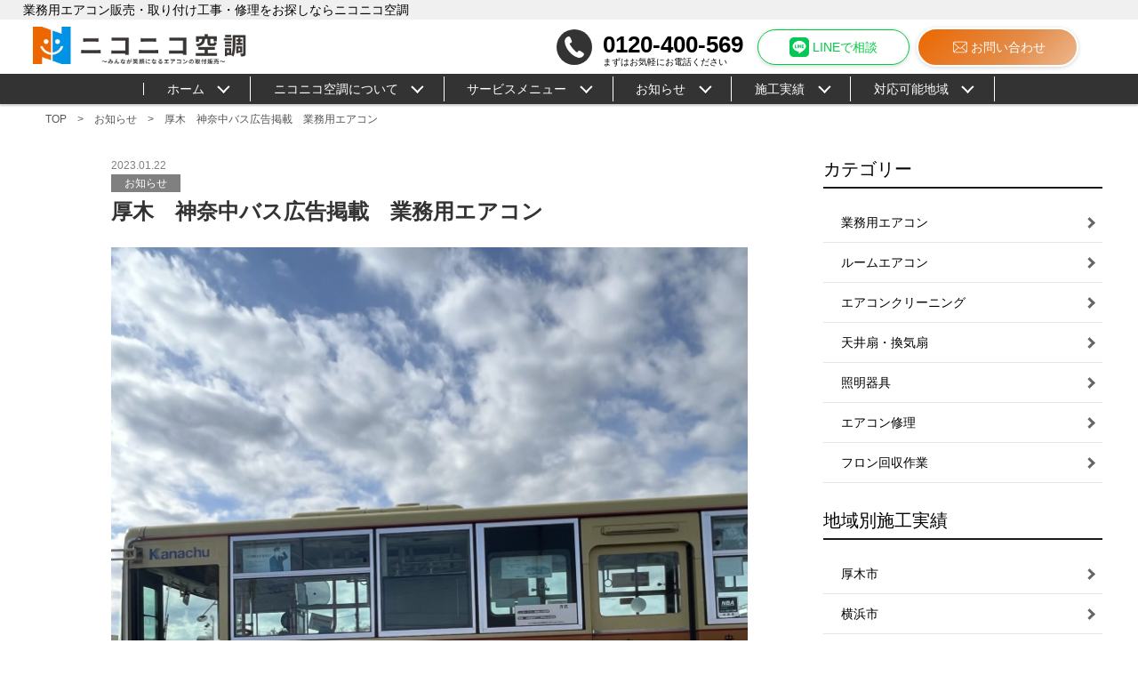

--- FILE ---
content_type: text/html; charset=UTF-8
request_url: https://nico-air.com/news/%E5%8E%9A%E6%9C%A8%E3%80%80%E7%A5%9E%E5%A5%88%E4%B8%AD%E3%83%90%E3%82%B9%E5%BA%83%E5%91%8A%E6%8E%B2%E8%BC%89%E3%80%80%E6%A5%AD%E5%8B%99%E7%94%A8%E3%82%A8%E3%82%A2%E3%82%B3%E3%83%B3/
body_size: 13397
content:
<!DOCTYPE html>
<html lang="ja">
<head>
<meta charset="utf-8">
<meta http-equiv="X-UA-Compatible" content="IE=edge">
<meta name="viewport" content="width=device-width, initial-scale=1, shrink-to-fit=no"/>
<meta name="author" content="niconico-air">
<link rel="start" href="https://nico-air.com" title="TOP">
<!-- favicon -->
<link rel="icon" href="https://nico-air.com/wp-content/themes/nico-air-theme/module/img/common/favicon.ico" type="image/x-icon">
<link rel="apple-touch-icon" href="https://nico-air.com/wp-content/themes/nico-air-theme/module/img/common/apple-touch-icon.png" sizes="180x180">
<!-- OGP -->
<meta property="og:locale" content="ja_JP"/>
<meta property="og:title" content="【公式】厚木市の業務用エアコン取付・交換《株式会社ニコニコ空調》">
<meta property="og:description" content="厚木市の業務用エアコン「株式会社ニコニコ空調」です。小規模店舗・事務所に特化したエアコン屋です。小規模なスペース特有のエアコンの悩みを沢山解決してきました。厚木市を始め、海老名市・大和市・伊勢原市・横浜市・相模原市・東京都に至るまでどこでも伺います！エアコン設置は、「工事保証5年」「機械保証最長10年」を保証させていただきます。">
<meta property="og:url" content="https://nico-air.com//news/%E5%8E%9A%E6%9C%A8%E3%80%80%E7%A5%9E%E5%A5%88%E4%B8%AD%E3%83%90%E3%82%B9%E5%BA%83%E5%91%8A%E6%8E%B2%E8%BC%89%E3%80%80%E6%A5%AD%E5%8B%99%E7%94%A8%E3%82%A8%E3%82%A2%E3%82%B3%E3%83%B3/">
<meta property="og:type" content="website">
<meta property="og:site_name" content="厚木市の業務用エアコン取付・交換【株式会社ニコニコ空調】">
<meta property="og:image" content="https://nico-air.com/wp-content/themes/nico-air-theme/assets/img/nico-air-thumb.jpg">
<meta property="og:image:type" content="image/jpg"/>
<meta property="og:image:width" content="1200"/>
<meta property="og:image:height" content="630"/>
<!-- twitter:card -->
<meta name="twitter:card" content="summary_large_image">
<meta name="twitter:title" content="【公式】厚木市の業務用エアコン取付・交換《株式会社ニコニコ空調》"/>
<meta name="twitter:description" content="厚木市の業務用エアコン「株式会社ニコニコ空調」です。小規模店舗・事務所に特化したエアコン屋です。小規模なスペース特有のエアコンの悩みを沢山解決してきました。厚木市を始め、海老名市・大和市・伊勢原市・横浜市・相模原市・東京都に至るまでどこでも伺います！エアコン設置は、「工事保証5年」「機械保証最長10年」を保証させていただきます。"/>
<meta name="twitter:image" content="https://nico-air.com/wp-content/themes/nico-air-theme/assets/img/nico-air-thumb.jpg"/>
<!-- Webpage Title description -->
<title>厚木　神奈中バス広告掲載　業務用エアコン-【公式】業務用エアコン取付・交換《株式会社ニコニコ空調》</title><!-- 完全OKになったらnoindex外す -->
<link rel='stylesheet' id='reset-css' href='https://nico-air.com/wp-content/themes/nico-air-theme/assets/css/reset.css' type='text/css' media='all'/>
<link rel="stylesheet" href="https://nico-air.com/wp-content/themes/nico-air-theme/assets/css/common.css?202304160159"/>
<script defer src="https://nico-air.com/wp-content/themes/nico-air-theme/assets/js/jquery-3.5.0.min.js"></script>
<script defer src="https://nico-air.com/wp-content/themes/nico-air-theme/assets/js/lazyload.min.js"></script>
<!-- All in One SEO 4.9.3 - aioseo.com -->
<meta name="description" content="みなさま、あけましておめでとうございます。 本年もどうぞ、よろしくお願いいたします。 新年早々、"/>
<meta name="robots" content="max-image-preview:large"/>
<link rel="canonical" href="https://nico-air.com/news/%e5%8e%9a%e6%9c%a8%e3%80%80%e7%a5%9e%e5%a5%88%e4%b8%ad%e3%83%90%e3%82%b9%e5%ba%83%e5%91%8a%e6%8e%b2%e8%bc%89%e3%80%80%e6%a5%ad%e5%8b%99%e7%94%a8%e3%82%a8%e3%82%a2%e3%82%b3%e3%83%b3/"/>
<meta name="generator" content="All in One SEO (AIOSEO) 4.9.3"/>
<meta name="google-site-verification" content="z8BmUqYjDytmlAlIfjAsodiVpv5lVuVDUT_B-7-akrk"/>
<!-- Global site tag (gtag.js) - Google Analytics -->
<script async src="https://www.googletagmanager.com/gtag/js?id=G-R888HGVS6E"></script>
<script>
  window.dataLayer = window.dataLayer || [];
  function gtag(){dataLayer.push(arguments);}
  gtag('js', new Date());

  gtag('config', 'G-R888HGVS6E');
</script>
<meta property="og:locale" content="ja_JP"/>
<meta property="og:site_name" content="【公式】厚木市の業務用エアコン取付・交換《株式会社ニコニコ空調》 ｜"/>
<meta property="og:type" content="article"/>
<meta property="og:title" content="厚木 神奈中バス広告掲載 業務用エアコン｜【公式】厚木市の業務用エアコン取付・交換《株式会社ニコニコ空調》"/>
<meta property="og:description" content="みなさま、あけましておめでとうございます。 本年もどうぞ、よろしくお願いいたします。 新年早々、"/>
<meta property="og:url" content="https://nico-air.com/news/%e5%8e%9a%e6%9c%a8%e3%80%80%e7%a5%9e%e5%a5%88%e4%b8%ad%e3%83%90%e3%82%b9%e5%ba%83%e5%91%8a%e6%8e%b2%e8%bc%89%e3%80%80%e6%a5%ad%e5%8b%99%e7%94%a8%e3%82%a8%e3%82%a2%e3%82%b3%e3%83%b3/"/>
<meta property="article:published_time" content="2023-01-22T02:25:32+00:00"/>
<meta property="article:modified_time" content="2024-02-27T09:35:29+00:00"/>
<meta name="twitter:card" content="summary"/>
<meta name="twitter:title" content="厚木 神奈中バス広告掲載 業務用エアコン｜【公式】厚木市の業務用エアコン取付・交換《株式会社ニコニコ空調》"/>
<meta name="twitter:description" content="みなさま、あけましておめでとうございます。 本年もどうぞ、よろしくお願いいたします。 新年早々、"/>
<script type="application/ld+json" class="aioseo-schema">
			{"@context":"https:\/\/schema.org","@graph":[{"@type":"BreadcrumbList","@id":"https:\/\/nico-air.com\/news\/%e5%8e%9a%e6%9c%a8%e3%80%80%e7%a5%9e%e5%a5%88%e4%b8%ad%e3%83%90%e3%82%b9%e5%ba%83%e5%91%8a%e6%8e%b2%e8%bc%89%e3%80%80%e6%a5%ad%e5%8b%99%e7%94%a8%e3%82%a8%e3%82%a2%e3%82%b3%e3%83%b3\/#breadcrumblist","itemListElement":[{"@type":"ListItem","@id":"https:\/\/nico-air.com#listItem","position":1,"name":"\u30db\u30fc\u30e0","item":"https:\/\/nico-air.com","nextItem":{"@type":"ListItem","@id":"https:\/\/nico-air.com\/category\/news\/#listItem","name":"\u304a\u77e5\u3089\u305b"}},{"@type":"ListItem","@id":"https:\/\/nico-air.com\/category\/news\/#listItem","position":2,"name":"\u304a\u77e5\u3089\u305b","item":"https:\/\/nico-air.com\/category\/news\/","nextItem":{"@type":"ListItem","@id":"https:\/\/nico-air.com\/news\/%e5%8e%9a%e6%9c%a8%e3%80%80%e7%a5%9e%e5%a5%88%e4%b8%ad%e3%83%90%e3%82%b9%e5%ba%83%e5%91%8a%e6%8e%b2%e8%bc%89%e3%80%80%e6%a5%ad%e5%8b%99%e7%94%a8%e3%82%a8%e3%82%a2%e3%82%b3%e3%83%b3\/#listItem","name":"\u539a\u6728\u3000\u795e\u5948\u4e2d\u30d0\u30b9\u5e83\u544a\u63b2\u8f09\u3000\u696d\u52d9\u7528\u30a8\u30a2\u30b3\u30f3"},"previousItem":{"@type":"ListItem","@id":"https:\/\/nico-air.com#listItem","name":"\u30db\u30fc\u30e0"}},{"@type":"ListItem","@id":"https:\/\/nico-air.com\/news\/%e5%8e%9a%e6%9c%a8%e3%80%80%e7%a5%9e%e5%a5%88%e4%b8%ad%e3%83%90%e3%82%b9%e5%ba%83%e5%91%8a%e6%8e%b2%e8%bc%89%e3%80%80%e6%a5%ad%e5%8b%99%e7%94%a8%e3%82%a8%e3%82%a2%e3%82%b3%e3%83%b3\/#listItem","position":3,"name":"\u539a\u6728\u3000\u795e\u5948\u4e2d\u30d0\u30b9\u5e83\u544a\u63b2\u8f09\u3000\u696d\u52d9\u7528\u30a8\u30a2\u30b3\u30f3","previousItem":{"@type":"ListItem","@id":"https:\/\/nico-air.com\/category\/news\/#listItem","name":"\u304a\u77e5\u3089\u305b"}}]},{"@type":"Organization","@id":"https:\/\/nico-air.com\/#organization","name":"\u696d\u52d9\u7528\u30a8\u30a2\u30b3\u30f3\u306e\u3053\u3068\u306a\u3089\u300c\u30cb\u30b3\u30cb\u30b3\u7a7a\u8abf\u300d","url":"https:\/\/nico-air.com\/"},{"@type":"WebPage","@id":"https:\/\/nico-air.com\/news\/%e5%8e%9a%e6%9c%a8%e3%80%80%e7%a5%9e%e5%a5%88%e4%b8%ad%e3%83%90%e3%82%b9%e5%ba%83%e5%91%8a%e6%8e%b2%e8%bc%89%e3%80%80%e6%a5%ad%e5%8b%99%e7%94%a8%e3%82%a8%e3%82%a2%e3%82%b3%e3%83%b3\/#webpage","url":"https:\/\/nico-air.com\/news\/%e5%8e%9a%e6%9c%a8%e3%80%80%e7%a5%9e%e5%a5%88%e4%b8%ad%e3%83%90%e3%82%b9%e5%ba%83%e5%91%8a%e6%8e%b2%e8%bc%89%e3%80%80%e6%a5%ad%e5%8b%99%e7%94%a8%e3%82%a8%e3%82%a2%e3%82%b3%e3%83%b3\/","name":"\u539a\u6728 \u795e\u5948\u4e2d\u30d0\u30b9\u5e83\u544a\u63b2\u8f09 \u696d\u52d9\u7528\u30a8\u30a2\u30b3\u30f3\uff5c\u3010\u516c\u5f0f\u3011\u539a\u6728\u5e02\u306e\u696d\u52d9\u7528\u30a8\u30a2\u30b3\u30f3\u53d6\u4ed8\u30fb\u4ea4\u63db\u300a\u682a\u5f0f\u4f1a\u793e\u30cb\u30b3\u30cb\u30b3\u7a7a\u8abf\u300b","description":"\u307f\u306a\u3055\u307e\u3001\u3042\u3051\u307e\u3057\u3066\u304a\u3081\u3067\u3068\u3046\u3054\u3056\u3044\u307e\u3059\u3002 \u672c\u5e74\u3082\u3069\u3046\u305e\u3001\u3088\u308d\u3057\u304f\u304a\u9858\u3044\u3044\u305f\u3057\u307e\u3059\u3002 \u65b0\u5e74\u65e9\u3005\u3001","inLanguage":"ja","isPartOf":{"@id":"https:\/\/nico-air.com\/#website"},"breadcrumb":{"@id":"https:\/\/nico-air.com\/news\/%e5%8e%9a%e6%9c%a8%e3%80%80%e7%a5%9e%e5%a5%88%e4%b8%ad%e3%83%90%e3%82%b9%e5%ba%83%e5%91%8a%e6%8e%b2%e8%bc%89%e3%80%80%e6%a5%ad%e5%8b%99%e7%94%a8%e3%82%a8%e3%82%a2%e3%82%b3%e3%83%b3\/#breadcrumblist"},"image":{"@type":"ImageObject","url":"https:\/\/nico-air.com\/wp-content\/uploads\/2023\/01\/IMG_2641.jpeg","@id":"https:\/\/nico-air.com\/news\/%e5%8e%9a%e6%9c%a8%e3%80%80%e7%a5%9e%e5%a5%88%e4%b8%ad%e3%83%90%e3%82%b9%e5%ba%83%e5%91%8a%e6%8e%b2%e8%bc%89%e3%80%80%e6%a5%ad%e5%8b%99%e7%94%a8%e3%82%a8%e3%82%a2%e3%82%b3%e3%83%b3\/#mainImage","width":1440,"height":1920},"primaryImageOfPage":{"@id":"https:\/\/nico-air.com\/news\/%e5%8e%9a%e6%9c%a8%e3%80%80%e7%a5%9e%e5%a5%88%e4%b8%ad%e3%83%90%e3%82%b9%e5%ba%83%e5%91%8a%e6%8e%b2%e8%bc%89%e3%80%80%e6%a5%ad%e5%8b%99%e7%94%a8%e3%82%a8%e3%82%a2%e3%82%b3%e3%83%b3\/#mainImage"},"datePublished":"2023-01-22T11:25:32+09:00","dateModified":"2024-02-27T18:35:29+09:00"},{"@type":"WebSite","@id":"https:\/\/nico-air.com\/#website","url":"https:\/\/nico-air.com\/","name":"\u3010\u516c\u5f0f\u3011\u539a\u6728\u5e02\u306e\u696d\u52d9\u7528\u30a8\u30a2\u30b3\u30f3\u53d6\u4ed8\u30fb\u4fee\u7406\u300a\u682a\u5f0f\u4f1a\u793e\u30cb\u30b3\u30cb\u30b3\u7a7a\u8abf\u300b","inLanguage":"ja","publisher":{"@id":"https:\/\/nico-air.com\/#organization"}}]}
		</script>
<!-- All in One SEO -->
<link rel="alternate" title="oEmbed (JSON)" type="application/json+oembed" href="https://nico-air.com/wp-json/oembed/1.0/embed?url=https%3A%2F%2Fnico-air.com%2Fnews%2F%25e5%258e%259a%25e6%259c%25a8%25e3%2580%2580%25e7%25a5%259e%25e5%25a5%2588%25e4%25b8%25ad%25e3%2583%2590%25e3%2582%25b9%25e5%25ba%2583%25e5%2591%258a%25e6%258e%25b2%25e8%25bc%2589%25e3%2580%2580%25e6%25a5%25ad%25e5%258b%2599%25e7%2594%25a8%25e3%2582%25a8%25e3%2582%25a2%25e3%2582%25b3%25e3%2583%25b3%2F"/>
<link rel="alternate" title="oEmbed (XML)" type="text/xml+oembed" href="https://nico-air.com/wp-json/oembed/1.0/embed?url=https%3A%2F%2Fnico-air.com%2Fnews%2F%25e5%258e%259a%25e6%259c%25a8%25e3%2580%2580%25e7%25a5%259e%25e5%25a5%2588%25e4%25b8%25ad%25e3%2583%2590%25e3%2582%25b9%25e5%25ba%2583%25e5%2591%258a%25e6%258e%25b2%25e8%25bc%2589%25e3%2580%2580%25e6%25a5%25ad%25e5%258b%2599%25e7%2594%25a8%25e3%2582%25a8%25e3%2582%25a2%25e3%2582%25b3%25e3%2583%25b3%2F&#038;format=xml"/>
<style id='wp-img-auto-sizes-contain-inline-css' type='text/css'>
img:is([sizes=auto i],[sizes^="auto," i]){contain-intrinsic-size:3000px 1500px}
/*# sourceURL=wp-img-auto-sizes-contain-inline-css */
</style>
<style id='wp-emoji-styles-inline-css' type='text/css'>

	img.wp-smiley, img.emoji {
		display: inline !important;
		border: none !important;
		box-shadow: none !important;
		height: 1em !important;
		width: 1em !important;
		margin: 0 0.07em !important;
		vertical-align: -0.1em !important;
		background: none !important;
		padding: 0 !important;
	}
/*# sourceURL=wp-emoji-styles-inline-css */
</style>
<style id='wp-block-library-inline-css' type='text/css'>
:root{--wp-block-synced-color:#7a00df;--wp-block-synced-color--rgb:122,0,223;--wp-bound-block-color:var(--wp-block-synced-color);--wp-editor-canvas-background:#ddd;--wp-admin-theme-color:#007cba;--wp-admin-theme-color--rgb:0,124,186;--wp-admin-theme-color-darker-10:#006ba1;--wp-admin-theme-color-darker-10--rgb:0,107,160.5;--wp-admin-theme-color-darker-20:#005a87;--wp-admin-theme-color-darker-20--rgb:0,90,135;--wp-admin-border-width-focus:2px}@media (min-resolution:192dpi){:root{--wp-admin-border-width-focus:1.5px}}.wp-element-button{cursor:pointer}:root .has-very-light-gray-background-color{background-color:#eee}:root .has-very-dark-gray-background-color{background-color:#313131}:root .has-very-light-gray-color{color:#eee}:root .has-very-dark-gray-color{color:#313131}:root .has-vivid-green-cyan-to-vivid-cyan-blue-gradient-background{background:linear-gradient(135deg,#00d084,#0693e3)}:root .has-purple-crush-gradient-background{background:linear-gradient(135deg,#34e2e4,#4721fb 50%,#ab1dfe)}:root .has-hazy-dawn-gradient-background{background:linear-gradient(135deg,#faaca8,#dad0ec)}:root .has-subdued-olive-gradient-background{background:linear-gradient(135deg,#fafae1,#67a671)}:root .has-atomic-cream-gradient-background{background:linear-gradient(135deg,#fdd79a,#004a59)}:root .has-nightshade-gradient-background{background:linear-gradient(135deg,#330968,#31cdcf)}:root .has-midnight-gradient-background{background:linear-gradient(135deg,#020381,#2874fc)}:root{--wp--preset--font-size--normal:16px;--wp--preset--font-size--huge:42px}.has-regular-font-size{font-size:1em}.has-larger-font-size{font-size:2.625em}.has-normal-font-size{font-size:var(--wp--preset--font-size--normal)}.has-huge-font-size{font-size:var(--wp--preset--font-size--huge)}.has-text-align-center{text-align:center}.has-text-align-left{text-align:left}.has-text-align-right{text-align:right}.has-fit-text{white-space:nowrap!important}#end-resizable-editor-section{display:none}.aligncenter{clear:both}.items-justified-left{justify-content:flex-start}.items-justified-center{justify-content:center}.items-justified-right{justify-content:flex-end}.items-justified-space-between{justify-content:space-between}.screen-reader-text{border:0;clip-path:inset(50%);height:1px;margin:-1px;overflow:hidden;padding:0;position:absolute;width:1px;word-wrap:normal!important}.screen-reader-text:focus{background-color:#ddd;clip-path:none;color:#444;display:block;font-size:1em;height:auto;left:5px;line-height:normal;padding:15px 23px 14px;text-decoration:none;top:5px;width:auto;z-index:100000}html :where(.has-border-color){border-style:solid}html :where([style*=border-top-color]){border-top-style:solid}html :where([style*=border-right-color]){border-right-style:solid}html :where([style*=border-bottom-color]){border-bottom-style:solid}html :where([style*=border-left-color]){border-left-style:solid}html :where([style*=border-width]){border-style:solid}html :where([style*=border-top-width]){border-top-style:solid}html :where([style*=border-right-width]){border-right-style:solid}html :where([style*=border-bottom-width]){border-bottom-style:solid}html :where([style*=border-left-width]){border-left-style:solid}html :where(img[class*=wp-image-]){height:auto;max-width:100%}:where(figure){margin:0 0 1em}html :where(.is-position-sticky){--wp-admin--admin-bar--position-offset:var(--wp-admin--admin-bar--height,0px)}@media screen and (max-width:600px){html :where(.is-position-sticky){--wp-admin--admin-bar--position-offset:0px}}

/*# sourceURL=wp-block-library-inline-css */
</style><style id='global-styles-inline-css' type='text/css'>
:root{--wp--preset--aspect-ratio--square: 1;--wp--preset--aspect-ratio--4-3: 4/3;--wp--preset--aspect-ratio--3-4: 3/4;--wp--preset--aspect-ratio--3-2: 3/2;--wp--preset--aspect-ratio--2-3: 2/3;--wp--preset--aspect-ratio--16-9: 16/9;--wp--preset--aspect-ratio--9-16: 9/16;--wp--preset--color--black: #000000;--wp--preset--color--cyan-bluish-gray: #abb8c3;--wp--preset--color--white: #ffffff;--wp--preset--color--pale-pink: #f78da7;--wp--preset--color--vivid-red: #cf2e2e;--wp--preset--color--luminous-vivid-orange: #ff6900;--wp--preset--color--luminous-vivid-amber: #fcb900;--wp--preset--color--light-green-cyan: #7bdcb5;--wp--preset--color--vivid-green-cyan: #00d084;--wp--preset--color--pale-cyan-blue: #8ed1fc;--wp--preset--color--vivid-cyan-blue: #0693e3;--wp--preset--color--vivid-purple: #9b51e0;--wp--preset--gradient--vivid-cyan-blue-to-vivid-purple: linear-gradient(135deg,rgb(6,147,227) 0%,rgb(155,81,224) 100%);--wp--preset--gradient--light-green-cyan-to-vivid-green-cyan: linear-gradient(135deg,rgb(122,220,180) 0%,rgb(0,208,130) 100%);--wp--preset--gradient--luminous-vivid-amber-to-luminous-vivid-orange: linear-gradient(135deg,rgb(252,185,0) 0%,rgb(255,105,0) 100%);--wp--preset--gradient--luminous-vivid-orange-to-vivid-red: linear-gradient(135deg,rgb(255,105,0) 0%,rgb(207,46,46) 100%);--wp--preset--gradient--very-light-gray-to-cyan-bluish-gray: linear-gradient(135deg,rgb(238,238,238) 0%,rgb(169,184,195) 100%);--wp--preset--gradient--cool-to-warm-spectrum: linear-gradient(135deg,rgb(74,234,220) 0%,rgb(151,120,209) 20%,rgb(207,42,186) 40%,rgb(238,44,130) 60%,rgb(251,105,98) 80%,rgb(254,248,76) 100%);--wp--preset--gradient--blush-light-purple: linear-gradient(135deg,rgb(255,206,236) 0%,rgb(152,150,240) 100%);--wp--preset--gradient--blush-bordeaux: linear-gradient(135deg,rgb(254,205,165) 0%,rgb(254,45,45) 50%,rgb(107,0,62) 100%);--wp--preset--gradient--luminous-dusk: linear-gradient(135deg,rgb(255,203,112) 0%,rgb(199,81,192) 50%,rgb(65,88,208) 100%);--wp--preset--gradient--pale-ocean: linear-gradient(135deg,rgb(255,245,203) 0%,rgb(182,227,212) 50%,rgb(51,167,181) 100%);--wp--preset--gradient--electric-grass: linear-gradient(135deg,rgb(202,248,128) 0%,rgb(113,206,126) 100%);--wp--preset--gradient--midnight: linear-gradient(135deg,rgb(2,3,129) 0%,rgb(40,116,252) 100%);--wp--preset--font-size--small: 13px;--wp--preset--font-size--medium: 20px;--wp--preset--font-size--large: 36px;--wp--preset--font-size--x-large: 42px;--wp--preset--spacing--20: 0.44rem;--wp--preset--spacing--30: 0.67rem;--wp--preset--spacing--40: 1rem;--wp--preset--spacing--50: 1.5rem;--wp--preset--spacing--60: 2.25rem;--wp--preset--spacing--70: 3.38rem;--wp--preset--spacing--80: 5.06rem;--wp--preset--shadow--natural: 6px 6px 9px rgba(0, 0, 0, 0.2);--wp--preset--shadow--deep: 12px 12px 50px rgba(0, 0, 0, 0.4);--wp--preset--shadow--sharp: 6px 6px 0px rgba(0, 0, 0, 0.2);--wp--preset--shadow--outlined: 6px 6px 0px -3px rgb(255, 255, 255), 6px 6px rgb(0, 0, 0);--wp--preset--shadow--crisp: 6px 6px 0px rgb(0, 0, 0);}:where(.is-layout-flex){gap: 0.5em;}:where(.is-layout-grid){gap: 0.5em;}body .is-layout-flex{display: flex;}.is-layout-flex{flex-wrap: wrap;align-items: center;}.is-layout-flex > :is(*, div){margin: 0;}body .is-layout-grid{display: grid;}.is-layout-grid > :is(*, div){margin: 0;}:where(.wp-block-columns.is-layout-flex){gap: 2em;}:where(.wp-block-columns.is-layout-grid){gap: 2em;}:where(.wp-block-post-template.is-layout-flex){gap: 1.25em;}:where(.wp-block-post-template.is-layout-grid){gap: 1.25em;}.has-black-color{color: var(--wp--preset--color--black) !important;}.has-cyan-bluish-gray-color{color: var(--wp--preset--color--cyan-bluish-gray) !important;}.has-white-color{color: var(--wp--preset--color--white) !important;}.has-pale-pink-color{color: var(--wp--preset--color--pale-pink) !important;}.has-vivid-red-color{color: var(--wp--preset--color--vivid-red) !important;}.has-luminous-vivid-orange-color{color: var(--wp--preset--color--luminous-vivid-orange) !important;}.has-luminous-vivid-amber-color{color: var(--wp--preset--color--luminous-vivid-amber) !important;}.has-light-green-cyan-color{color: var(--wp--preset--color--light-green-cyan) !important;}.has-vivid-green-cyan-color{color: var(--wp--preset--color--vivid-green-cyan) !important;}.has-pale-cyan-blue-color{color: var(--wp--preset--color--pale-cyan-blue) !important;}.has-vivid-cyan-blue-color{color: var(--wp--preset--color--vivid-cyan-blue) !important;}.has-vivid-purple-color{color: var(--wp--preset--color--vivid-purple) !important;}.has-black-background-color{background-color: var(--wp--preset--color--black) !important;}.has-cyan-bluish-gray-background-color{background-color: var(--wp--preset--color--cyan-bluish-gray) !important;}.has-white-background-color{background-color: var(--wp--preset--color--white) !important;}.has-pale-pink-background-color{background-color: var(--wp--preset--color--pale-pink) !important;}.has-vivid-red-background-color{background-color: var(--wp--preset--color--vivid-red) !important;}.has-luminous-vivid-orange-background-color{background-color: var(--wp--preset--color--luminous-vivid-orange) !important;}.has-luminous-vivid-amber-background-color{background-color: var(--wp--preset--color--luminous-vivid-amber) !important;}.has-light-green-cyan-background-color{background-color: var(--wp--preset--color--light-green-cyan) !important;}.has-vivid-green-cyan-background-color{background-color: var(--wp--preset--color--vivid-green-cyan) !important;}.has-pale-cyan-blue-background-color{background-color: var(--wp--preset--color--pale-cyan-blue) !important;}.has-vivid-cyan-blue-background-color{background-color: var(--wp--preset--color--vivid-cyan-blue) !important;}.has-vivid-purple-background-color{background-color: var(--wp--preset--color--vivid-purple) !important;}.has-black-border-color{border-color: var(--wp--preset--color--black) !important;}.has-cyan-bluish-gray-border-color{border-color: var(--wp--preset--color--cyan-bluish-gray) !important;}.has-white-border-color{border-color: var(--wp--preset--color--white) !important;}.has-pale-pink-border-color{border-color: var(--wp--preset--color--pale-pink) !important;}.has-vivid-red-border-color{border-color: var(--wp--preset--color--vivid-red) !important;}.has-luminous-vivid-orange-border-color{border-color: var(--wp--preset--color--luminous-vivid-orange) !important;}.has-luminous-vivid-amber-border-color{border-color: var(--wp--preset--color--luminous-vivid-amber) !important;}.has-light-green-cyan-border-color{border-color: var(--wp--preset--color--light-green-cyan) !important;}.has-vivid-green-cyan-border-color{border-color: var(--wp--preset--color--vivid-green-cyan) !important;}.has-pale-cyan-blue-border-color{border-color: var(--wp--preset--color--pale-cyan-blue) !important;}.has-vivid-cyan-blue-border-color{border-color: var(--wp--preset--color--vivid-cyan-blue) !important;}.has-vivid-purple-border-color{border-color: var(--wp--preset--color--vivid-purple) !important;}.has-vivid-cyan-blue-to-vivid-purple-gradient-background{background: var(--wp--preset--gradient--vivid-cyan-blue-to-vivid-purple) !important;}.has-light-green-cyan-to-vivid-green-cyan-gradient-background{background: var(--wp--preset--gradient--light-green-cyan-to-vivid-green-cyan) !important;}.has-luminous-vivid-amber-to-luminous-vivid-orange-gradient-background{background: var(--wp--preset--gradient--luminous-vivid-amber-to-luminous-vivid-orange) !important;}.has-luminous-vivid-orange-to-vivid-red-gradient-background{background: var(--wp--preset--gradient--luminous-vivid-orange-to-vivid-red) !important;}.has-very-light-gray-to-cyan-bluish-gray-gradient-background{background: var(--wp--preset--gradient--very-light-gray-to-cyan-bluish-gray) !important;}.has-cool-to-warm-spectrum-gradient-background{background: var(--wp--preset--gradient--cool-to-warm-spectrum) !important;}.has-blush-light-purple-gradient-background{background: var(--wp--preset--gradient--blush-light-purple) !important;}.has-blush-bordeaux-gradient-background{background: var(--wp--preset--gradient--blush-bordeaux) !important;}.has-luminous-dusk-gradient-background{background: var(--wp--preset--gradient--luminous-dusk) !important;}.has-pale-ocean-gradient-background{background: var(--wp--preset--gradient--pale-ocean) !important;}.has-electric-grass-gradient-background{background: var(--wp--preset--gradient--electric-grass) !important;}.has-midnight-gradient-background{background: var(--wp--preset--gradient--midnight) !important;}.has-small-font-size{font-size: var(--wp--preset--font-size--small) !important;}.has-medium-font-size{font-size: var(--wp--preset--font-size--medium) !important;}.has-large-font-size{font-size: var(--wp--preset--font-size--large) !important;}.has-x-large-font-size{font-size: var(--wp--preset--font-size--x-large) !important;}
/*# sourceURL=global-styles-inline-css */
</style>
<style id='classic-theme-styles-inline-css' type='text/css'>
/*! This file is auto-generated */
.wp-block-button__link{color:#fff;background-color:#32373c;border-radius:9999px;box-shadow:none;text-decoration:none;padding:calc(.667em + 2px) calc(1.333em + 2px);font-size:1.125em}.wp-block-file__button{background:#32373c;color:#fff;text-decoration:none}
/*# sourceURL=/wp-includes/css/classic-themes.min.css */
</style>
<link rel='stylesheet' id='contact-form-7-css' href='https://nico-air.com/wp-content/plugins/contact-form-7/includes/css/styles.css?ver=6.1.4' type='text/css' media='all'/>
<link rel='stylesheet' id='wpcf7-redirect-script-frontend-css' href='https://nico-air.com/wp-content/plugins/wpcf7-redirect/build/css/wpcf7-redirect-frontend.min.css?ver=6.9' type='text/css' media='all'/>
<link rel='stylesheet' id='wp-block-paragraph-css' href='https://nico-air.com/wp-includes/blocks/paragraph/style.min.css?ver=6.9' type='text/css' media='all'/>
<link rel='stylesheet' id='wp-block-image-css' href='https://nico-air.com/wp-includes/blocks/image/style.min.css?ver=6.9' type='text/css' media='all'/>
<script type="text/javascript" src="https://nico-air.com/wp-includes/js/jquery/jquery.min.js?ver=3.7.1" id="jquery-core-js"></script>
<script type="text/javascript" src="https://nico-air.com/wp-includes/js/jquery/jquery-migrate.min.js?ver=3.4.1" id="jquery-migrate-js"></script>
<link rel="https://api.w.org/" href="https://nico-air.com/wp-json/"/><link rel="alternate" title="JSON" type="application/json" href="https://nico-air.com/wp-json/wp/v2/news/1305"/><link rel="EditURI" type="application/rsd+xml" title="RSD" href="https://nico-air.com/xmlrpc.php?rsd"/>
<meta name="generator" content="WordPress 6.9"/>
<link rel='shortlink' href='https://nico-air.com/?p=1305'/>
<noscript><style>.lazyload[data-src]{display:none !important;}</style></noscript><style>.lazyload{background-image:none !important;}.lazyload:before{background-image:none !important;}</style><link rel="icon" href="https://nico-air.com/wp-content/uploads/2022/04/bcf83c91347c5400b8f88b4f5840fef1-150x150.png" sizes="32x32"/>
<link rel="icon" href="https://nico-air.com/wp-content/uploads/2022/04/bcf83c91347c5400b8f88b4f5840fef1-300x300.png" sizes="192x192"/>
<link rel="apple-touch-icon" href="https://nico-air.com/wp-content/uploads/2022/04/bcf83c91347c5400b8f88b4f5840fef1-300x300.png"/>
<meta name="msapplication-TileImage" content="https://nico-air.com/wp-content/uploads/2022/04/bcf83c91347c5400b8f88b4f5840fef1-300x300.png"/>
<!-- Google Tag Manager -->
<script>(function(w,d,s,l,i){w[l]=w[l]||[];w[l].push({'gtm.start':
    new Date().getTime(),event:'gtm.js'});var f=d.getElementsByTagName(s)[0],
    j=d.createElement(s),dl=l!='dataLayer'?'&l='+l:'';j.async=true;j.src=
    'https://www.googletagmanager.com/gtm.js?id='+i+dl;f.parentNode.insertBefore(j,f);
    })(window,document,'script','dataLayer','GTM-P4KTXZP');</script>
<!-- End Google Tag Manager -->
</head>
<body class="wp-singular news-template-default single single-news postid-1305 wp-custom-logo wp-theme-nico-air-theme">
<script data-cfasync="false" data-no-defer="1">var ewww_webp_supported=false;</script>
<!-- Google Tag Manager (noscript) -->
<noscript><iframe src="https://www.googletagmanager.com/ns.html?id=GTM-P4KTXZP" height="0" width="0" style="display:none;visibility:hidden"></iframe></noscript>
<!-- End Google Tag Manager (noscript) -->
<!--- PC用 --->
<header id="site-header" class="site-header header_pc">
<div class="header_top_top" if="header_top_top">
業務用エアコン販売・取り付け工事・修理をお探しならニコニコ空調
</div>
<div class="header_top display_flex">
<h1>
<a href="https://nico-air.com/" class="logo_wrap">
<picture>
<source type='image/webp' width="339" height="60" data-srcset="https://nico-air.com/wp-content/themes/nico-air-theme/assets/img/nico-logo.webp"/>
<img src="[data-uri]" alt="厚木市の業務用・店舗エアコンの取付・交換はニコニコ空調｜相模原・横浜・藤沢" width="339" height="60" data-src="https://nico-air.com/wp-content/themes/nico-air-theme/assets/img/nico-logo.png" decoding="async" class="lazyload"><noscript><img src="https://nico-air.com/wp-content/themes/nico-air-theme/assets/img/nico-logo.png" alt="厚木市の業務用・店舗エアコンの取付・交換はニコニコ空調｜相模原・横浜・藤沢" width="339" height="60" data-eio="l"></noscript>
</picture>
</a>
</h1>
<div class="header_right display_flex">
<a href="tel:0120-400-569" class="tel_wrap">
<div class="icon_tel_wrap">
<img src="[data-uri]" class="transform lazyload" alt="電話アイコン" data-src="https://nico-air.com/wp-content/themes/nico-air-theme/assets/img/icon/icon_tel.svg" decoding="async"><noscript><img src="https://nico-air.com/wp-content/themes/nico-air-theme/assets/img/icon/icon_tel.svg" class="transform" alt="電話アイコン" data-eio="l"></noscript>
</div>
<div class="phone_number">0120-400-569<br>
<p>まずはお気軽にお電話ください</p>
</div>
</a>
<a href="https://lin.ee/CpqZTgv" class="header_contact_btn line">
<!-- <a class="header_contact_btn line" href="https://lin.ee/61qfdkL"> -->
<div class="icon_line_wrap">
<picture>
<source type='image/webp' width="1001" height="1000" data-srcset="https://nico-air.com/wp-content/themes/nico-air-theme/assets/img/line_icon.webp"/>
<img src="[data-uri]" alt="LINEアイコン" data-src="https://nico-air.com/wp-content/themes/nico-air-theme/assets/img/icon/line_icon.png" decoding="async" class="lazyload"><noscript><img src="https://nico-air.com/wp-content/themes/nico-air-theme/assets/img/icon/line_icon.png" alt="LINEアイコン" data-eio="l"></noscript>
</picture>
</div>
LINEで相談
</a>
<a class="header_contact_btn" href="https://nico-air.com/contact/">
<div class="icon_mail_wrap">
<img src="[data-uri]" class="transform lazyload" alt="メールアイコン" data-src="https://nico-air.com/wp-content/themes/nico-air-theme/assets/img/icon/icon_mail_white.svg" decoding="async"><noscript><img src="https://nico-air.com/wp-content/themes/nico-air-theme/assets/img/icon/icon_mail_white.svg" class="transform" alt="メールアイコン" data-eio="l"></noscript>
</div>
お問い合わせ
</a>
</div>
</div>
<div class="header_menu_wrapper">
<div class="inner_menu" itemprop="hasPart" itemscope itemtype="http://schema.org/SiteNavigationElement">
<ul class="nav nav_list display_flex">
<li class="menu-item"><a href="https://nico-air.com/">ホーム</a></li>
<li class="menu-item"><a href="https://nico-air.com/about/">ニコニコ空調について</a></li>
<li class="menu-item"><a href="https://nico-air.com/service/">サービスメニュー</a></li>
<li class="menu-item"><a href="https://nico-air.com/news/">お知らせ</a></li>
<li class="menu-item"><a href="https://nico-air.com/works/">施工実績</a></li>
<li class="menu-item"><a href="https://nico-air.com/region/">対応可能地域</a></li>
<!-- <li class="menu-item"><a href="https://nico-air.com/contact/">お問い合わせ</a></li> -->
</ul>
</div>
</div>
</header>
<!--- SP用 --->
<header id="site-header" class="site-header header_sp">
<div class="header_top display_flex ">
<a href="https://nico-air.com/" class="logo_wrap">
<picture>
<source type='image/webp' width="339" height="60" data-srcset="https://nico-air.com/wp-content/themes/nico-air-theme/assets/img/nico-logo.webp"/>
<img src="[data-uri]" alt="ニコニコ空調ロゴ" width="339" height="60" data-src="https://nico-air.com/wp-content/themes/nico-air-theme/assets/img/nico-logo.png" decoding="async" class="lazyload"><noscript><img src="https://nico-air.com/wp-content/themes/nico-air-theme/assets/img/nico-logo.png" alt="ニコニコ空調ロゴ" width="339" height="60" data-eio="l"></noscript>
</picture>
</a>
<div class="menu-overlay menu_close"></div>
<div class="menu-toggle">
<div class="bar"></div>
<div class="bar"></div>
<div class="bar"></div>
<p>menu</p>
</div>
<nav class="menu">
<!-- <div class="menu-icon"></div> -->
<div class="menu-close-icon menu_close"></div>
<ul>
<li class="menu-item"><a href="https://nico-air.com/">ホーム</a></li>
<li class="menu-item"><a href="https://nico-air.com/about/">ニコニコ空調について</a></li>
<li class="menu-item"><a href="https://nico-air.com/service/">サービスメニュー</a></li>
<li class="menu-item"><a href="https://nico-air.com/news/">お知らせ</a></li>
<li class="menu-item"><a href="https://nico-air.com/works/">施工実績</a></li>
<li class="menu-item"><a href="https://nico-air.com/region/">対応可能地域</a></li>
<li class="menu-item"><a href="https://nico-air.com/column/">コラム</a></li>
<!-- <li class="menu-item"><a href="https://nico-air.com/contact/">お問い合わせ</a></li> -->
</ul>
<h2>株式会社ニコニコ空調</h2>
<p class="copylight">© 2023 niconico-air.Inc. All Rights Reserved.</p>
<div class="sns_icon_wrap display_flex">
<a href="tel:0120-400-569" class="menu_tel_wrap">
<img src="[data-uri]" alt="電話アイコン" data-src="https://nico-air.com/wp-content/themes/nico-air-theme/assets/img/icon/icon_tel.svg" decoding="async" class="lazyload"><noscript><img src="https://nico-air.com/wp-content/themes/nico-air-theme/assets/img/icon/icon_tel.svg" alt="電話アイコン" class="" data-eio="l"></noscript>
</a>
<a href="https://nico-air.com/contact/" class="menu_mail_wrap">
<img src="[data-uri]" alt="メールアイコン" data-src="https://nico-air.com/wp-content/themes/nico-air-theme/assets/img/icon/icon_mail_gray.svg" decoding="async" class="lazyload"><noscript><img src="https://nico-air.com/wp-content/themes/nico-air-theme/assets/img/icon/icon_mail_gray.svg" alt="メールアイコン" class="" data-eio="l"></noscript>
</a>
<a href="https://lin.ee/CpqZTgv" class="menu_line_wrap">
<!-- <a href="https://lin.ee/61qfdkL" class="menu_line_wrap"> -->
<picture>
<source type='image/webp' width="1001" height="1000" data-srcset="https://nico-air.com/wp-content/themes/nico-air-theme/assets/img/line_icon_circle.webp"/>
<img src="[data-uri]" alt="LINEアイコン" data-src="https://nico-air.com/wp-content/themes/nico-air-theme/assets/img/icon/line_icon_circle.png" decoding="async" class="lazyload"><noscript><img src="https://nico-air.com/wp-content/themes/nico-air-theme/assets/img/icon/line_icon_circle.png" alt="LINEアイコン" data-eio="l"></noscript>
</picture>
</a>
</div>
</nav>
</div>
<div class="tel_block">
<a href="tel:0120-400-569" class="tel_image">
<picture>
<!-- <source type='image/webp' srcset='https://nico-air.com/wp-content/themes/nico-air-theme/assets/img/nico-logo.webp' width="339" height="60"/> -->
<img src="https://nico-air.com/wp-content/themes/nico-air-theme/assets/img/tel-663x71.png" alt="電話番号" width="663" height="71">
</picture>
</a>
</div>
</header>
<script type="application/ld+json">
{
    "@context": "http://schema.org",
    "@type": "Corporation",
    "name": "株式会社ニコニコ空調",
    "foundingDate": "2022年2月8日",
    "founder":"倉田 昇",
    "description": "厚木市の業務用エアコン「株式会社ニコニコ空調」です。小規模店舗・事務所に特化したエアコン屋です。小規模なスペース特有のエアコンの悩みを沢山解決してきました。厚木市を始め、海老名市・大和市・伊勢原市・横浜市・相模原市・東京都に至るまでどこでも伺います！エアコン設置は、「工事保証5年」「機械保証最長10年」を保証させていただきます。 ",
    "logo": "https://nico-air.com/wp-content/uploads/2022/04/ca48ca72f2cb02ac167cf3b94db96f7e.png",
    "image":"https://nico-air.com/wp-content/uploads/2022/04/0ea7075851afe54b673c3aeb132650c1-scaled.jpg",
    "url": "https://nico-air.com/",
    "telephone": "0462394404",
    "faxNumber": "0462394405",
    "sameAs": [
        "https://twitter.com/niconico_air",
        "https://www.facebook.com/noboru.kurata.5"
    ],
    "address": {
        "@type": "PostalAddress",
        "streetAddress": "中依知154-26",
        "addressLocality": "厚木市",
        "addressRegion": "神奈川県",
        "postalCode": "2430805",
        "addressCountry": "日本"
    }
}
</script>
<div class="side_floater">
<a href="tel:0120-400-569" class="side_wrap">
<div class="side_tel">
<img src="[data-uri]" class="transform lazyload" alt="電話アイコン" data-src="https://nico-air.com/wp-content/themes/nico-air-theme/assets/img/icon/icon_tel.svg" decoding="async"><noscript><img src="https://nico-air.com/wp-content/themes/nico-air-theme/assets/img/icon/icon_tel.svg" class="transform" alt="電話アイコン" data-eio="l"></noscript>
</div>
<p>電話で相談</p>
</a>
<a href="https://lin.ee/CpqZTgv" class="side_wrap">
<div class="side_line">
<picture>
<source type='image/webp' width="1001" height="1000" data-srcset="https://nico-air.com/wp-content/themes/nico-air-theme/assets/img/line_icon.webp"/>
<img src="[data-uri]" alt="LINEアイコン" data-src="https://nico-air.com/wp-content/themes/nico-air-theme/assets/img/icon/line_icon.png" decoding="async" class="lazyload"><noscript><img src="https://nico-air.com/wp-content/themes/nico-air-theme/assets/img/icon/line_icon.png" alt="LINEアイコン" data-eio="l"></noscript>
</picture>
</div>
<p>LINEで相談</p>
</a>
</div>
<!-- <link rel="stylesheet" href="https://nico-air.com/wp-content/themes/nico-air-theme/assets/css/post.css" /> -->
<link rel="stylesheet" href="https://nico-air.com/wp-content/themes/nico-air-theme/assets/css/post.css?202601150033"/>
<div class="single_page">
<div class="breadcrumb">
<div class="wrapper">
<p><a href="https://nico-air.com/">TOP</a>　>　<a href="https://nico-air.com/news/">お知らせ</a>　>　厚木　神奈中バス広告掲載　業務用エアコン</p>
</div>
</div>
<div class="news_container">
<main class="single_main">
<p class="news_div_date slideIn">2023.01.22</p>
<p class="news_div_cats">
<span>お知らせ</span> </p>
<h1 class="single_title">厚木　神奈中バス広告掲載　業務用エアコン</h1>
<div class="news_thumb">
<img alt="厚木　神奈中バス広告掲載　業務用エアコン" src="[data-uri]" width="" height="" data-src="https://nico-air.com/wp-content/uploads/2023/01/IMG_2641.jpeg" decoding="async" class="lazyload"><noscript><img alt="厚木　神奈中バス広告掲載　業務用エアコン" src="https://nico-air.com/wp-content/uploads/2023/01/IMG_2641.jpeg" width="" height="" data-eio="l"></noscript>
</div>
<div class="single_news_content">
<p class="">
<p>みなさま、あけましておめでとうございます。</p>
<p>本年もどうぞ、よろしくお願いいたします。</p>
<p>&nbsp;</p>
<p>新年早々、嬉しいご報告です。</p>
<p>私、倉田は厚木生まれ、厚木育ち。事務所も厚木に構えました。</p>
<p>やはり、地元の経済発展・恩返しに何かできないかと昨年から考えた結果</p>
<p>地元の路線バス　神奈中バスさんに広告を載せることに致しました。</p>
<p>&nbsp;</p>
<p>予算の関係で、今回看板を掲載するバスは6台です。</p>
<p>掲載期間は1年間です。</p>
<p>総勢220台の内、わずか6台と３％の確率でしか見ることができない「レアバス」です。</p>
<p>どこを走るかは決まっていないようです。</p>
<p>厚木市内で神奈中バスを見かけた際は、「レアバス」の発見をしてみてください。</p>
<p>見つけたその日は、きっといいことがあるでしょう。</p>
<p>&nbsp;</p>
<p>看板は歩道側　</p>
<p>バス進行方向に対し、左側面です。</p>
<p>どうぞ、よろしくお願いいたします。</p>
<figure class="wp-block-image size-large"><img fetchpriority="high" decoding="async" width="768" height="1024" class="wp-image-1306 lazyload" src="[data-uri]" alt="" data-src="https://nico-air.com/wp-content/uploads/2023/01/IMG_2642-768x1024.jpeg" data-srcset="https://nico-air.com/wp-content/uploads/2023/01/IMG_2642-768x1024.jpeg 768w, https://nico-air.com/wp-content/uploads/2023/01/IMG_2642-225x300.jpeg 225w, https://nico-air.com/wp-content/uploads/2023/01/IMG_2642-1152x1536.jpeg 1152w, https://nico-air.com/wp-content/uploads/2023/01/IMG_2642.jpeg 1440w" data-sizes="auto"/><noscript><img fetchpriority="high" decoding="async" width="768" height="1024" class="wp-image-1306" src="https://nico-air.com/wp-content/uploads/2023/01/IMG_2642-768x1024.jpeg" alt="" srcset="https://nico-air.com/wp-content/uploads/2023/01/IMG_2642-768x1024.jpeg 768w, https://nico-air.com/wp-content/uploads/2023/01/IMG_2642-225x300.jpeg 225w, https://nico-air.com/wp-content/uploads/2023/01/IMG_2642-1152x1536.jpeg 1152w, https://nico-air.com/wp-content/uploads/2023/01/IMG_2642.jpeg 1440w" sizes="(max-width: 768px) 100vw, 768px" data-eio="l"/></noscript></figure>
<figure class="wp-block-image size-large"><img decoding="async" width="768" height="1024" class="wp-image-1310 lazyload" src="[data-uri]" alt="" data-src="https://nico-air.com/wp-content/uploads/2023/01/IMG_2641-768x1024.jpeg" data-srcset="https://nico-air.com/wp-content/uploads/2023/01/IMG_2641-768x1024.jpeg 768w, https://nico-air.com/wp-content/uploads/2023/01/IMG_2641-225x300.jpeg 225w, https://nico-air.com/wp-content/uploads/2023/01/IMG_2641-1152x1536.jpeg 1152w, https://nico-air.com/wp-content/uploads/2023/01/IMG_2641.jpeg 1440w" data-sizes="auto"/><noscript><img decoding="async" width="768" height="1024" class="wp-image-1310" src="https://nico-air.com/wp-content/uploads/2023/01/IMG_2641-768x1024.jpeg" alt="" srcset="https://nico-air.com/wp-content/uploads/2023/01/IMG_2641-768x1024.jpeg 768w, https://nico-air.com/wp-content/uploads/2023/01/IMG_2641-225x300.jpeg 225w, https://nico-air.com/wp-content/uploads/2023/01/IMG_2641-1152x1536.jpeg 1152w, https://nico-air.com/wp-content/uploads/2023/01/IMG_2641.jpeg 1440w" sizes="(max-width: 768px) 100vw, 768px" data-eio="l"/></noscript></figure>
<figure class="wp-block-image size-large"><img decoding="async" width="768" height="1024" class="wp-image-1308 lazyload" src="[data-uri]" alt="" data-src="https://nico-air.com/wp-content/uploads/2023/01/IMG_2637-768x1024.jpeg" data-srcset="https://nico-air.com/wp-content/uploads/2023/01/IMG_2637-768x1024.jpeg 768w, https://nico-air.com/wp-content/uploads/2023/01/IMG_2637-225x300.jpeg 225w, https://nico-air.com/wp-content/uploads/2023/01/IMG_2637-1152x1536.jpeg 1152w, https://nico-air.com/wp-content/uploads/2023/01/IMG_2637.jpeg 1440w" data-sizes="auto"/><noscript><img decoding="async" width="768" height="1024" class="wp-image-1308" src="https://nico-air.com/wp-content/uploads/2023/01/IMG_2637-768x1024.jpeg" alt="" srcset="https://nico-air.com/wp-content/uploads/2023/01/IMG_2637-768x1024.jpeg 768w, https://nico-air.com/wp-content/uploads/2023/01/IMG_2637-225x300.jpeg 225w, https://nico-air.com/wp-content/uploads/2023/01/IMG_2637-1152x1536.jpeg 1152w, https://nico-air.com/wp-content/uploads/2023/01/IMG_2637.jpeg 1440w" sizes="(max-width: 768px) 100vw, 768px" data-eio="l"/></noscript></figure>
</p>
</div>
<div class="recommend">
<h2>関連記事</h2>
<ul class="display_flex">
<li>
<a href="https://nico-air.com/news/%e6%96%b0%e5%b9%b4%e3%81%ae%e3%81%94%e6%8c%a8%e6%8b%b6%e3%80%802026%e5%b9%b4/">
<p class="thumb"><img width="728" height="301" src="[data-uri]" class="attachment-post-thumbnail size-post-thumbnail wp-post-image lazyload" alt="" decoding="async" data-src="https://nico-air.com/wp-content/uploads/2026/01/20191218144054_5df9bbe63f6df.png" data-srcset="https://nico-air.com/wp-content/uploads/2026/01/20191218144054_5df9bbe63f6df.png 728w, https://nico-air.com/wp-content/uploads/2026/01/20191218144054_5df9bbe63f6df-300x124.png 300w" data-sizes="auto"/><noscript><img width="728" height="301" src="https://nico-air.com/wp-content/uploads/2026/01/20191218144054_5df9bbe63f6df.png" class="attachment-post-thumbnail size-post-thumbnail wp-post-image" alt="" decoding="async" srcset="https://nico-air.com/wp-content/uploads/2026/01/20191218144054_5df9bbe63f6df.png 728w, https://nico-air.com/wp-content/uploads/2026/01/20191218144054_5df9bbe63f6df-300x124.png 300w" sizes="(max-width: 728px) 100vw, 728px" data-eio="l"/></noscript></p>
</a>
<div class="display_flex">
<p class="news_div_cats">
<a href="https://nico-air.com/category/news/"><span>お知らせ</span></a> </p>
</div>
<a href="https://nico-air.com/news/%e6%96%b0%e5%b9%b4%e3%81%ae%e3%81%94%e6%8c%a8%e6%8b%b6%e3%80%802026%e5%b9%b4/">
<h3>新年のご挨拶　2026年</h3>
</a>
</li>
<li>
<a href="https://nico-air.com/news/%e3%82%a8%e3%82%a2%e3%82%b3%e3%83%b3%e7%89%b9%e4%be%a1%e3%83%81%e3%83%a9%e3%82%b7%e3%80%802024%e5%b9%b4%e3%80%80%e5%a4%8f%e3%83%90%e3%83%bc%e3%82%b8%e3%83%a7%e3%83%b3/">
<p class="thumb"><img width="595" height="842" src="[data-uri]" class="attachment-post-thumbnail size-post-thumbnail wp-post-image lazyload" alt="" decoding="async" data-src="https://nico-air.com/wp-content/uploads/2024/05/ニコニコ空調チラシオモテ_2024.jpg" data-srcset="https://nico-air.com/wp-content/uploads/2024/05/ニコニコ空調チラシオモテ_2024.jpg 595w, https://nico-air.com/wp-content/uploads/2024/05/ニコニコ空調チラシオモテ_2024-212x300.jpg 212w" data-sizes="auto"/><noscript><img width="595" height="842" src="https://nico-air.com/wp-content/uploads/2024/05/ニコニコ空調チラシオモテ_2024.jpg" class="attachment-post-thumbnail size-post-thumbnail wp-post-image" alt="" decoding="async" srcset="https://nico-air.com/wp-content/uploads/2024/05/ニコニコ空調チラシオモテ_2024.jpg 595w, https://nico-air.com/wp-content/uploads/2024/05/ニコニコ空調チラシオモテ_2024-212x300.jpg 212w" sizes="(max-width: 595px) 100vw, 595px" data-eio="l"/></noscript></p>
</a>
<div class="display_flex">
<p class="news_div_cats">
<a href="https://nico-air.com/category/news/"><span>お知らせ</span></a> </p>
</div>
<a href="https://nico-air.com/news/%e3%82%a8%e3%82%a2%e3%82%b3%e3%83%b3%e7%89%b9%e4%be%a1%e3%83%81%e3%83%a9%e3%82%b7%e3%80%802024%e5%b9%b4%e3%80%80%e5%a4%8f%e3%83%90%e3%83%bc%e3%82%b8%e3%83%a7%e3%83%b3/">
<h3>エアコン特価チラシ　2024年　夏バージョン</h3>
</a>
</li>
<li>
<a href="https://nico-air.com/news/%e3%83%8b%e3%82%b3%e3%83%8b%e3%82%b3%e3%83%90%e3%82%b9%e3%80%80%e5%85%83%e6%b0%97%e3%81%ab%e8%b5%b0%e3%81%a3%e3%81%a6%e3%81%be%e3%81%99%e3%80%82/">
<p class="thumb"><img width="1920" height="1280" src="[data-uri]" class="attachment-post-thumbnail size-post-thumbnail wp-post-image lazyload" alt="" decoding="async" data-src="https://nico-air.com/wp-content/uploads/2024/02/S-NZ5_9295.jpg" data-srcset="https://nico-air.com/wp-content/uploads/2024/02/S-NZ5_9295.jpg 1920w, https://nico-air.com/wp-content/uploads/2024/02/S-NZ5_9295-300x200.jpg 300w, https://nico-air.com/wp-content/uploads/2024/02/S-NZ5_9295-1024x683.jpg 1024w, https://nico-air.com/wp-content/uploads/2024/02/S-NZ5_9295-768x512.jpg 768w, https://nico-air.com/wp-content/uploads/2024/02/S-NZ5_9295-1536x1024.jpg 1536w" data-sizes="auto"/><noscript><img width="1920" height="1280" src="https://nico-air.com/wp-content/uploads/2024/02/S-NZ5_9295.jpg" class="attachment-post-thumbnail size-post-thumbnail wp-post-image" alt="" decoding="async" srcset="https://nico-air.com/wp-content/uploads/2024/02/S-NZ5_9295.jpg 1920w, https://nico-air.com/wp-content/uploads/2024/02/S-NZ5_9295-300x200.jpg 300w, https://nico-air.com/wp-content/uploads/2024/02/S-NZ5_9295-1024x683.jpg 1024w, https://nico-air.com/wp-content/uploads/2024/02/S-NZ5_9295-768x512.jpg 768w, https://nico-air.com/wp-content/uploads/2024/02/S-NZ5_9295-1536x1024.jpg 1536w" sizes="(max-width: 1920px) 100vw, 1920px" data-eio="l"/></noscript></p>
</a>
<div class="display_flex">
<p class="news_div_cats">
<a href="https://nico-air.com/category/news/"><span>お知らせ</span></a> </p>
</div>
<a href="https://nico-air.com/news/%e3%83%8b%e3%82%b3%e3%83%8b%e3%82%b3%e3%83%90%e3%82%b9%e3%80%80%e5%85%83%e6%b0%97%e3%81%ab%e8%b5%b0%e3%81%a3%e3%81%a6%e3%81%be%e3%81%99%e3%80%82/">
<h3>神奈中バスにラッピング！ニコニコバス　元気に走ってます。</h3>
</a>
</li>
<li>
<a href="https://nico-air.com/news/%e6%96%b0%e5%b9%b4%e3%81%ae%e3%81%94%e6%8c%a8%e6%8b%b6/">
<p class="thumb"><img width="826" height="651" src="[data-uri]" class="attachment-post-thumbnail size-post-thumbnail wp-post-image lazyload" alt="" decoding="async" data-src="https://nico-air.com/wp-content/uploads/2024/01/new-years-round-vector-greeting-symbol-with-mt-fuji-isolated-on-a-white-background_8130-1699.jpg" data-srcset="https://nico-air.com/wp-content/uploads/2024/01/new-years-round-vector-greeting-symbol-with-mt-fuji-isolated-on-a-white-background_8130-1699.jpg 826w, https://nico-air.com/wp-content/uploads/2024/01/new-years-round-vector-greeting-symbol-with-mt-fuji-isolated-on-a-white-background_8130-1699-300x236.jpg 300w, https://nico-air.com/wp-content/uploads/2024/01/new-years-round-vector-greeting-symbol-with-mt-fuji-isolated-on-a-white-background_8130-1699-768x605.jpg 768w" data-sizes="auto"/><noscript><img width="826" height="651" src="https://nico-air.com/wp-content/uploads/2024/01/new-years-round-vector-greeting-symbol-with-mt-fuji-isolated-on-a-white-background_8130-1699.jpg" class="attachment-post-thumbnail size-post-thumbnail wp-post-image" alt="" decoding="async" srcset="https://nico-air.com/wp-content/uploads/2024/01/new-years-round-vector-greeting-symbol-with-mt-fuji-isolated-on-a-white-background_8130-1699.jpg 826w, https://nico-air.com/wp-content/uploads/2024/01/new-years-round-vector-greeting-symbol-with-mt-fuji-isolated-on-a-white-background_8130-1699-300x236.jpg 300w, https://nico-air.com/wp-content/uploads/2024/01/new-years-round-vector-greeting-symbol-with-mt-fuji-isolated-on-a-white-background_8130-1699-768x605.jpg 768w" sizes="(max-width: 826px) 100vw, 826px" data-eio="l"/></noscript></p>
</a>
<div class="display_flex">
<p class="news_div_cats">
<a href="https://nico-air.com/category/news/"><span>お知らせ</span></a> </p>
</div>
<a href="https://nico-air.com/news/%e6%96%b0%e5%b9%b4%e3%81%ae%e3%81%94%e6%8c%a8%e6%8b%b6/">
<h3>新年のご挨拶</h3>
</a>
</li>
</ul>
</div>
</main>
<aside>
<div class="content_category">
<!--  -->
<h2>カテゴリー</h2>
<div class="sidebar_category">
<a href="https://nico-air.com/works-category/business-aircon/" class="content_category_one news_category_one">
<p class="content_category_one_ttl">業務用エアコン</p>
</a><a href="https://nico-air.com/works-category/room-aircon/" class="content_category_one news_category_one">
<p class="content_category_one_ttl">ルームエアコン</p>
</a><a href="https://nico-air.com/works-category/cleaning-aircon/" class="content_category_one news_category_one">
<p class="content_category_one_ttl">エアコンクリーニング</p>
</a><a href="https://nico-air.com/works-category/fan/" class="content_category_one news_category_one">
<p class="content_category_one_ttl">天井扇・換気扇</p>
</a><a href="https://nico-air.com/works-category/lightning/" class="content_category_one news_category_one">
<p class="content_category_one_ttl">照明器具</p>
</a><a href="https://nico-air.com/works-category/aircon-repair/" class="content_category_one news_category_one">
<p class="content_category_one_ttl">エアコン修理</p>
</a><a href="https://nico-air.com/works-category/freon-removal/" class="content_category_one news_category_one">
<p class="content_category_one_ttl">フロン回収作業</p>
</a> </div><br><br>
<!--         <h2>月別アーカイブ</h2>
        <div class="sidebar_category">
          <ul>	<li><a href='https://nico-air.com/2022/07/'>2022年7月</a></li>
	<li><a href='https://nico-air.com/2022/05/'>2022年5月</a></li>
	<li><a href='https://nico-air.com/2022/04/'>2022年4月</a></li>
</ul>
        </div><br><br>
        
       -->
<h2>地域別施工実績</h2>
<div class="sidebar_category">
<a href="https://nico-air.com/tag/atsugi/" class="content_category_one news_category_one">
<p class="content_category_one_ttl">厚木市</p>
</a><a href="https://nico-air.com/tag/yokohama/" class="content_category_one news_category_one">
<p class="content_category_one_ttl">横浜市</p>
</a><a href="https://nico-air.com/tag/ebina/" class="content_category_one news_category_one">
<p class="content_category_one_ttl">海老名市</p>
</a><a href="https://nico-air.com/tag/sagamihara/" class="content_category_one news_category_one">
<p class="content_category_one_ttl">相模原市</p>
</a><a href="https://nico-air.com/tag/samukawa/" class="content_category_one news_category_one">
<p class="content_category_one_ttl">寒川町</p>
</a><a href="https://nico-air.com/tag/machida/" class="content_category_one news_category_one">
<p class="content_category_one_ttl">町田市</p>
</a><a href="https://nico-air.com/tag/tokyo/" class="content_category_one news_category_one">
<p class="content_category_one_ttl">東京</p>
</a><a href="https://nico-air.com/tag/yamato/" class="content_category_one news_category_one">
<p class="content_category_one_ttl">大和市</p>
</a><a href="https://nico-air.com/tag/chiba/" class="content_category_one news_category_one">
<p class="content_category_one_ttl">千葉県</p>
</a><a href="https://nico-air.com/tag/saitama/" class="content_category_one news_category_one">
<p class="content_category_one_ttl">埼玉県</p>
</a><a href="https://nico-air.com/tag/isehara/" class="content_category_one news_category_one">
<p class="content_category_one_ttl">伊勢原市</p>
</a><a href="https://nico-air.com/tag/kamakura/" class="content_category_one news_category_one">
<p class="content_category_one_ttl">鎌倉市</p>
</a><a href="https://nico-air.com/tag/hachioji/" class="content_category_one news_category_one">
<p class="content_category_one_ttl">八王子市</p>
</a><a href="https://nico-air.com/tag/%e8%97%a4%e6%b2%a2/" class="content_category_one news_category_one">
<p class="content_category_one_ttl">藤沢</p>
</a> </div>
</div>
<div class="sidebar_chirashi">
<a href="https://nico-air.com/news/%e3%82%a8%e3%82%a2%e3%82%b3%e3%83%b3%e7%89%b9%e4%be%a1%e3%83%81%e3%83%a9%e3%82%b7%e3%80%802024%e5%b9%b4%e3%80%80%e5%a4%8f%e3%83%90%e3%83%bc%e3%82%b8%e3%83%a7%e3%83%b3/">
<picture>
<source type='image/webp' srcset='https://nico-air.com/wp-content/themes/nico-air-theme/assets/img/ad_chirashi.webp' width="800" height="302"/>
<img class="lazyload" loading="lazy" src="https://nico-air.com/wp-content/themes/nico-air-theme/assets/img/lazyload.jpg" data-src="https://nico-air.com/wp-content/themes/nico-air-theme/assets/img/ad_chirashi.jpg" alt="チラシ画像" width="800" height="302">
</picture>
</a>
</div>
</aside> </div>
</div>
<div class="top_scroll_btn_wrap" id="topScroll">
<button>
<img src="[data-uri]" alt="topへ" data-src="https://nico-air.com/wp-content/themes/nico-air-theme/assets/img/icon/icon_arrow_up.svg" decoding="async" class="lazyload"><noscript><img src="https://nico-air.com/wp-content/themes/nico-air-theme/assets/img/icon/icon_arrow_up.svg" alt="topへ" data-eio="l"></noscript>
</button>
</div>
<!-- <div class="contact_floater" id="pop_footer">
    <div class="floater_background">
    <div class="floater_item">
        <p>お気軽にお問い合わせ下さい</p>
        <div class="floater_btn_wrap">
            <a href="tel:0120-400-569" class="return">0120-400-569<span>TEL</span></a>
        <a href="https://nico-air.com/contact/" class="contact" id="floater-contact">お問い合わせ<span>Contact</span></a>
        </div>
    </div>
    </div>
</div> -->
<footer>
<div class="footer_image">
<picture>
<source type='image/webp' srcset='https://nico-air.com/wp-content/themes/nico-air-theme/assets/img/footer_bg.webp' width="1200" height="437"/>
<img class="lazyload" loading="lazy" src="https://nico-air.com/wp-content/themes/nico-air-theme/assets/img/lazyload.jpg" data-src="https://nico-air.com/wp-content/themes/nico-air-theme/assets/img/footer_bg.jpg" alt="footerイメージ" width="1200" height="437">
</picture>
</div>
<div class="ad">
<a href="https://nico-air.com/news/%e3%82%a8%e3%82%a2%e3%82%b3%e3%83%b3%e7%89%b9%e4%be%a1%e3%83%81%e3%83%a9%e3%82%b7%e3%80%802024%e5%b9%b4%e3%80%80%e5%a4%8f%e3%83%90%e3%83%bc%e3%82%b8%e3%83%a7%e3%83%b3/">
<picture>
<source type='image/webp' srcset='https://nico-air.com/wp-content/themes/nico-air-theme/assets/img/ad_chirashi.webp' width="800" height="302"/>
<img class="lazyload" loading="lazy" src="https://nico-air.com/wp-content/themes/nico-air-theme/assets/img/lazyload.jpg" data-src="https://nico-air.com/wp-content/themes/nico-air-theme/assets/img/ad_chirashi.jpg" alt="チラシ画像" width="800" height="302">
</picture>
</a>
</div>
<h2 class="footer_logo">
<a href="https://nico-air.com/">
<picture>
<source type='image/webp' srcset='https://nico-air.com/wp-content/themes/nico-air-theme/assets/img/nico-logo-white.webp' width="656" height="117"/>
<img class="lazyload" loading="lazy" src="https://nico-air.com/wp-content/themes/nico-air-theme/assets/img/lazyload.jpg" data-src="https://nico-air.com/wp-content/themes/nico-air-theme/assets/img/nico-logo-white.jpg" alt="ニコニコ空調白ロゴ" width="656" height="117">
</picture>
</a>
</h2>
<!-- <div class="sns_logo"></div> -->
<h3><a href="https://nico-air.com/region/">対応可能エリア</a></h3>
<p>東京都全域・神奈川全域</p>
<h3>重点エリア</h3>
<p>東京（八王子,町田）<br class="ip">・神奈川（厚木,相模原,海老名,伊勢原,大和,茅ヶ崎,平塚,藤沢,愛川,横浜,川崎,鎌倉,横須賀）</p>
<ul class="footer_address display_flex">
<li>
<h3>● 本社</h3>
<p>〒243-0805<br>
神奈川県厚木市中依知154-26<br>
TEL：046-239-4404 FAX：046-239-4405</p>
</li>
<li>
<h3>● 横浜支店</h3>
<p>〒243-0004<br>
神奈川県横浜市西区北幸1-11-1 水信ビル7F<br>
TEL：045-550-5790 FAX：046-239-4405（本社）</p>
</li>
<li>
<h3>● 圏央厚木BASE</h3>
<p>〒243-0805<br>
神奈川県厚木市中依知85-1 本厚木スカイハイツ102号</p>
</li>
</ul>
<div class="links">
<div class="link_cat display_flex">
<ul>
<span>■ サービスメニュー</span>
<li><a href="https://nico-air.com/service/#business-aircon-attachment">業務用エアコン取付・交換・修理</a></li>
<li><a href="https://nico-air.com/service/#room-aircon-attachment">ルームエアコン取付・交換・修理</a></li>
<li><a href="https://nico-air.com/service/#cleaning">エアコンクリーニング</a></li>
<li><a href="https://nico-air.com/service/#fan-attachment">天井扇・換気扇の取付・交換</a></li>
<li><a href="https://nico-air.com/service/#lightning-attachment">照明器具の取付・交換</a></li>
<li><a href="https://nico-air.com/service/#electrical-construction">各種電気工事</a></li>
</ul>
<ul>
<span><a href="https://nico-air.com/works/">■ 施工実績</a></span>
<li><a href="https://nico-air.com/tag/atsugi">厚木市の施工実績</a></li>
<li><a href="https://nico-air.com/tag/ebina">海老名市の施工実績</a></li>
<li><a href="https://nico-air.com/tag/yokohama">横浜市の施工実績</a></li>
<li><a href="https://nico-air.com/tag/sagamihara">相模原市の施工実績</a></li>
<li><a href="https://nico-air.com/tag/machida">町田市の施工実績</a></li>
<li><a href="https://nico-air.com/tag/tokyo">東京都の施工実績</a></li>
</ul>
<ul>
<span><a href="https://nico-air.com/about/">■ ニコニコ空調について</a></span>
<li><a href="https://nico-air.com/contact/">お問い合わせ</a></li>
<li><a href="https://nico-air.com/news/">お知らせ</a></li>
<li><a href="https://nico-air.com/column/">コラム</a></li>
</ul>
</div>
</div>
<p class="copy_right">Copyright © niconico . All rights reserved.</p>
</footer>
<script type="speculationrules">
{"prefetch":[{"source":"document","where":{"and":[{"href_matches":"/*"},{"not":{"href_matches":["/wp-*.php","/wp-admin/*","/wp-content/uploads/*","/wp-content/*","/wp-content/plugins/*","/wp-content/themes/nico-air-theme/*","/*\\?(.+)"]}},{"not":{"selector_matches":"a[rel~=\"nofollow\"]"}},{"not":{"selector_matches":".no-prefetch, .no-prefetch a"}}]},"eagerness":"conservative"}]}
</script>
<script type="text/javascript" id="eio-lazy-load-js-before">
/* <![CDATA[ */
var eio_lazy_vars = {"exactdn_domain":"","skip_autoscale":0,"threshold":0};
//# sourceURL=eio-lazy-load-js-before
/* ]]> */
</script>
<script type="text/javascript" src="https://nico-air.com/wp-content/plugins/ewww-image-optimizer/includes/lazysizes.min.js?ver=693" id="eio-lazy-load-js"></script>
<script type="text/javascript" src="https://nico-air.com/wp-includes/js/dist/hooks.min.js?ver=dd5603f07f9220ed27f1" id="wp-hooks-js"></script>
<script type="text/javascript" src="https://nico-air.com/wp-includes/js/dist/i18n.min.js?ver=c26c3dc7bed366793375" id="wp-i18n-js"></script>
<script type="text/javascript" id="wp-i18n-js-after">
/* <![CDATA[ */
wp.i18n.setLocaleData( { 'text direction\u0004ltr': [ 'ltr' ] } );
//# sourceURL=wp-i18n-js-after
/* ]]> */
</script>
<script type="text/javascript" src="https://nico-air.com/wp-content/plugins/contact-form-7/includes/swv/js/index.js?ver=6.1.4" id="swv-js"></script>
<script type="text/javascript" id="contact-form-7-js-translations">
/* <![CDATA[ */
( function( domain, translations ) {
	var localeData = translations.locale_data[ domain ] || translations.locale_data.messages;
	localeData[""].domain = domain;
	wp.i18n.setLocaleData( localeData, domain );
} )( "contact-form-7", {"translation-revision-date":"2025-11-30 08:12:23+0000","generator":"GlotPress\/4.0.3","domain":"messages","locale_data":{"messages":{"":{"domain":"messages","plural-forms":"nplurals=1; plural=0;","lang":"ja_JP"},"This contact form is placed in the wrong place.":["\u3053\u306e\u30b3\u30f3\u30bf\u30af\u30c8\u30d5\u30a9\u30fc\u30e0\u306f\u9593\u9055\u3063\u305f\u4f4d\u7f6e\u306b\u7f6e\u304b\u308c\u3066\u3044\u307e\u3059\u3002"],"Error:":["\u30a8\u30e9\u30fc:"]}},"comment":{"reference":"includes\/js\/index.js"}} );
//# sourceURL=contact-form-7-js-translations
/* ]]> */
</script>
<script type="text/javascript" id="contact-form-7-js-before">
/* <![CDATA[ */
var wpcf7 = {
    "api": {
        "root": "https:\/\/nico-air.com\/wp-json\/",
        "namespace": "contact-form-7\/v1"
    }
};
//# sourceURL=contact-form-7-js-before
/* ]]> */
</script>
<script type="text/javascript" src="https://nico-air.com/wp-content/plugins/contact-form-7/includes/js/index.js?ver=6.1.4" id="contact-form-7-js"></script>
<script type="text/javascript" id="wpcf7-redirect-script-js-extra">
/* <![CDATA[ */
var wpcf7r = {"ajax_url":"https://nico-air.com/wp-admin/admin-ajax.php"};
//# sourceURL=wpcf7-redirect-script-js-extra
/* ]]> */
</script>
<script type="text/javascript" src="https://nico-air.com/wp-content/plugins/wpcf7-redirect/build/js/wpcf7r-fe.js?ver=1.1" id="wpcf7-redirect-script-js"></script>
<script id="wp-emoji-settings" type="application/json">
{"baseUrl":"https://s.w.org/images/core/emoji/17.0.2/72x72/","ext":".png","svgUrl":"https://s.w.org/images/core/emoji/17.0.2/svg/","svgExt":".svg","source":{"concatemoji":"https://nico-air.com/wp-includes/js/wp-emoji-release.min.js?ver=6.9"}}
</script>
<script type="module">
/* <![CDATA[ */
/*! This file is auto-generated */
const a=JSON.parse(document.getElementById("wp-emoji-settings").textContent),o=(window._wpemojiSettings=a,"wpEmojiSettingsSupports"),s=["flag","emoji"];function i(e){try{var t={supportTests:e,timestamp:(new Date).valueOf()};sessionStorage.setItem(o,JSON.stringify(t))}catch(e){}}function c(e,t,n){e.clearRect(0,0,e.canvas.width,e.canvas.height),e.fillText(t,0,0);t=new Uint32Array(e.getImageData(0,0,e.canvas.width,e.canvas.height).data);e.clearRect(0,0,e.canvas.width,e.canvas.height),e.fillText(n,0,0);const a=new Uint32Array(e.getImageData(0,0,e.canvas.width,e.canvas.height).data);return t.every((e,t)=>e===a[t])}function p(e,t){e.clearRect(0,0,e.canvas.width,e.canvas.height),e.fillText(t,0,0);var n=e.getImageData(16,16,1,1);for(let e=0;e<n.data.length;e++)if(0!==n.data[e])return!1;return!0}function u(e,t,n,a){switch(t){case"flag":return n(e,"\ud83c\udff3\ufe0f\u200d\u26a7\ufe0f","\ud83c\udff3\ufe0f\u200b\u26a7\ufe0f")?!1:!n(e,"\ud83c\udde8\ud83c\uddf6","\ud83c\udde8\u200b\ud83c\uddf6")&&!n(e,"\ud83c\udff4\udb40\udc67\udb40\udc62\udb40\udc65\udb40\udc6e\udb40\udc67\udb40\udc7f","\ud83c\udff4\u200b\udb40\udc67\u200b\udb40\udc62\u200b\udb40\udc65\u200b\udb40\udc6e\u200b\udb40\udc67\u200b\udb40\udc7f");case"emoji":return!a(e,"\ud83e\u1fac8")}return!1}function f(e,t,n,a){let r;const o=(r="undefined"!=typeof WorkerGlobalScope&&self instanceof WorkerGlobalScope?new OffscreenCanvas(300,150):document.createElement("canvas")).getContext("2d",{willReadFrequently:!0}),s=(o.textBaseline="top",o.font="600 32px Arial",{});return e.forEach(e=>{s[e]=t(o,e,n,a)}),s}function r(e){var t=document.createElement("script");t.src=e,t.defer=!0,document.head.appendChild(t)}a.supports={everything:!0,everythingExceptFlag:!0},new Promise(t=>{let n=function(){try{var e=JSON.parse(sessionStorage.getItem(o));if("object"==typeof e&&"number"==typeof e.timestamp&&(new Date).valueOf()<e.timestamp+604800&&"object"==typeof e.supportTests)return e.supportTests}catch(e){}return null}();if(!n){if("undefined"!=typeof Worker&&"undefined"!=typeof OffscreenCanvas&&"undefined"!=typeof URL&&URL.createObjectURL&&"undefined"!=typeof Blob)try{var e="postMessage("+f.toString()+"("+[JSON.stringify(s),u.toString(),c.toString(),p.toString()].join(",")+"));",a=new Blob([e],{type:"text/javascript"});const r=new Worker(URL.createObjectURL(a),{name:"wpTestEmojiSupports"});return void(r.onmessage=e=>{i(n=e.data),r.terminate(),t(n)})}catch(e){}i(n=f(s,u,c,p))}t(n)}).then(e=>{for(const n in e)a.supports[n]=e[n],a.supports.everything=a.supports.everything&&a.supports[n],"flag"!==n&&(a.supports.everythingExceptFlag=a.supports.everythingExceptFlag&&a.supports[n]);var t;a.supports.everythingExceptFlag=a.supports.everythingExceptFlag&&!a.supports.flag,a.supports.everything||((t=a.source||{}).concatemoji?r(t.concatemoji):t.wpemoji&&t.twemoji&&(r(t.twemoji),r(t.wpemoji)))});
//# sourceURL=https://nico-air.com/wp-includes/js/wp-emoji-loader.min.js
/* ]]> */
</script>
<script defer type="text/javascript" src="https://nico-air.com/wp-content/themes/nico-air-theme/assets/js/slick.js"></script>
<script defer src="https://nico-air.com/wp-content/themes/nico-air-theme/assets/js/index.js"></script>
</body>
</html><!-- WP Fastest Cache file was created in 0.084 seconds, on 2026年1月29日 @ 1:00 PM --><!-- via php -->

--- FILE ---
content_type: text/css
request_url: https://nico-air.com/wp-content/themes/nico-air-theme/assets/css/common.css?202304160159
body_size: 4682
content:
* {
    box-sizing: border-box;
}

body {
    font-family: "Noto Sans", Sans-serif;
    overflow-x: hidden;
}

.home h1,
.home h2,
.home li {
    margin: 0;
}

h1,
h2,
h3,
dd,
dt,
li,
ul {
    margin: 0;
}

img {
    width: 100%;
    height: 100%;
    object-fit: contain;
}

a,
a:visited,
a:link,
.home a:focus {
    color: inherit;
    text-decoration: none;
    box-shadow: none;
}

button {
    background-color: transparent;
    border: none;
    cursor: pointer;
    outline: none;
    padding: 0;
    appearance: none;
}

.sp {
    display: none;
}

:root {
    --main-color: #00abeb;
    --accent-color: #ec6700;
}

strong {
    font-weight: bold;
}

@media screen and (max-width:480px) {
    .pc {
        display: none;
    }
    .sp {
        display: block;
    }
}

li {
    margin: 0;
}

a.btn_component {
    display: block;
    width: 360px;
    font-size: 16px;
    font-weight: 600;
    color: var(--accent-color);
    text-align: center;
    background: #fff;
    margin: 0 auto;
    padding: 16px 32px;
    border: 3px solid var(--accent-color);
    border-radius: 32px;
    transition: 0.3s ease-in-out;
}

.btn_component:hover {
    background: var(--accent-color);
    color: #fff;
    transition: 0.3s ease-in-out;
}

.btn_component span:after {
    content: '';
    display: inline-block;
    width: 6px;
    height: 6px;
    border-top: 3px solid var(--accent-color);
    border-right: 3px solid var(--accent-color);
    transform: rotate(45deg);
    margin-left: 6px;
    margin-bottom: 1px;
    transition: 0.3s;
}

.display_flex {
    display: flex;
    align-items: center;
    justify-content: center;
}

.transform {
    position: absolute;
    top: 50%;
    left: 50%;
    transform: translate(-50%, -50%);
}

.underline {
    font-weight: 800;
    border-radius: 4px;
    background: linear-gradient(transparent 78%, var(--accent-color) 84%);
}

@media screen and (min-width:1600px) {
    a.btn_component {
        border-radius: 48px;
    }
}

@media screen and (max-width:480px) {
    a.btn_component {
        width: 280px;
        font-size: 16px;
        padding: 12px 32px;
        border: 2px solid var(--accent-color);
        border-radius: 32px;
    }
}


/*--------------------------------------
/* ヘッダーメニュー 
--------------------------------------*/

.fv_image_wrap {
    margin-top: 120px;
}

.header_top_top {
    font-size: 14px;
    background: #f0f0f0;
    padding: 4px 2%;
}

.header_top {
    background-color: #fff;
    justify-content: space-between;
    padding: 8px;
}

.header_right {
    /* width: 62%; */
    justify-content: flex-end;
    margin-right: 4%;
}

li.current {
    color: var(--accent-color);
}

.tel_wrap {
    display: flex;
    align-items: center;
    margin: 0 16px 0 0;
}

.icon_tel_wrap {
    background: #333;
    border-radius: 50%;
    width: 40px;
    height: 40px;
    font-size: 12px;
    padding: 4px;
    text-align: center;
    position: relative;
    margin-right: 12px;
}

.icon_tel_wrap img {
    width: 24px;
    height: 24px;
}

.phone_number {
    font-size: 26px;
    font-weight: 600;
    margin-top: 6px;
}

.tel_wrap p {
    font-size: 0.4em;
    font-weight: 400;
    margin: 0;
    padding-top: 2px;
    transition: all 0.2s;
}

.tel_wrap:hover {
    color: var(--accent-color);
    transition: 0.2s ease-in-out;
}

a.header_contact_btn {
    display: flex;
    align-items: center;
    margin-right: 8px;
    font-size: 14px;
    color: #fff;
    padding: 8px 2.2rem;
    background: var(--accent-color);
    background: -moz-linear-gradient(-45deg, #ec6700 0%, #e38c4a 60%, #edb88f 100%);
    background: -webkit-linear-gradient(-45deg, #ec6700 0%, #e38c4a 60%, #edb88f 100%);
    background: linear-gradient(135deg, #ec6700 0%, #e38c4a 60%, #edb88f 100%);
    border: 2px solid #fff;
    border-radius: 32px;
    box-shadow: 0 1px 5px lightgray;
    transition: all 0.5s;
    cursor: pointer;
}

.btn_set p {
    font-size: 1.8vw;
    font-weight: 600;
    margin: 0 0 2% 0;
    -webkit-animation: visible 1.5s ease infinite;
    animation: visible 1.5s ease infinite;
}

.btn_set p::before,
.btn_set p::after {
    content: "";
    display: inline-block;
    width: 24px;
    height: 4px;
    background-color: #081059;
    vertical-align: middle;
    border-radius: 2px;
    margin-bottom: 2px;
}

.btn_set p::before {
    transform: rotate(60deg);
    margin-right: 8px;
}

.btn_set p::after {
    transform: rotate(-60deg);
}

.top_btn_wrap a {
    width: 48%;
    padding: 1.2vw 24px;
    font-size: 1.4vw;
    color: #fff;
    border-color: #fff;
    box-shadow: 0 4px 4px rgba(0, 0, 0, 0.25);
}

a.tel_btn {
    background: var(--main-color);
}

a.mail_btn {
    background: var(--accent-color);
}


/*--------------------------------------
/* 投稿用のボタン
--------------------------------------*/

.column_btn_wrap {
    text-align: center;
    width: 90%;
    margin: 24px auto 32px;
}

.column_btn_wrap .top_btn_wrap a {
    margin: 0 8px;
    padding: 0.6vw 24px;
    font-size: 16px;
}

.column_btn_wrap .top_btn_wrap a:hover {
    opacity: 0.8;
}

.edit_red {
    color: #E10034;
}

.edit_underline {
    background: linear-gradient(transparent 60%, #ff9543 90%, #ff8526 60%);
}

@-webkit-keyframes visible {
    0% {
        opacity: 0;
    }
    100% {
        opacity: 1;
    }
}

@keyframes visible {
    0% {
        opacity: 0;
    }
    100% {
        opacity: 1;
    }
}

@media screen and (max-width:1108px) {
    .btn_set p {
        font-size: 1.6vw;
        margin: 0 0 3% 0;
    }
    .top_btn_wrap a {
        font-size: 1.4vw;
    }
    .btn_set p::before,
    .btn_set p::after {
        width: 18px;
        height: 3px;
    }
}

@media screen and (max-width:900px) {
    .top_btn_wrap a {
        width: 60%;
        padding: 12px 32px;
        font-size: 1.4vw;
        box-shadow: 0 4px 4px rgb(0 0 0 / 25%);
    }
    .header_right {
        margin-right: 1%;
    }
}

@media screen and (max-width:820px) {
    a.header_contact_btn {
        padding: 6px 2rem;
        font-size: 12px;
    }
}

@media screen and (max-width:480px) {
    .column_btn_wrap .top_btn_wrap a {
        margin: 16px 4px 8px;
        padding: 1.8vw 12px;
        font-size: 12px;
    }
    .column_btn_wrap {
        text-align: center;
        width: 100%;
        margin: 0 auto 32px;
    }
}

.header_contact_btn:hover {
    color: #fff;
    opacity: 0.9;
    transition: all 0.5s;
    box-shadow: 0 2px 8px lightgray;
}

.header_contact_btn.line {
    border: 1px solid #00cc42;
    background: #fff;
    color: #00cc42;
}

.icon_line_wrap {
    width: 22px;
    height: 22px;
    margin-right: 4px;
}

.icon_line_wrap img {
    width: 22px;
    height: 22px;
}

.icon_mail_wrap {
    position: relative;
    width: 24px;
    height: 24px;
}

.icon_mail_wrap img {
    width: 16px;
    height: 16px;
}

.site-header {
    position: fixed;
    width: 100%;
    margin-top: 0px;
    margin-bottom: 0px;
    top: 0;
    background: #333333;
    z-index: 1000;
    box-shadow: 0 2px 2px rgba(0, 0, 0, 0.2);
}

.logo_wrap {
    display: block;
    width: 240px;
    margin-left: 12%;
}

.checkbox-toggle,
.ue_hamburger {
    display: none;
}

.header_menu_wrapper {
    display: flex;
    color: #fff;
    justify-content: space-around;
    align-items: center;
}

.inner_menu {
    position: relative;
    width: 100%;
    flex-wrap: wrap;
    align-content: flex-start;
    justify-content: center;
}

.nav_list {
    margin-left: auto;
    font-size: clamp(10px, 0.818rem + 0.91vw, 14px);
}

.nav_list li {
    margin: 10px 0;
}

.nav_list li a {
    padding: 6px 4vw 6px 2vw;
    border-right: 1px solid #fff;
    position: relative;
}

.nav_list li a:after {
    position: absolute;
    top: 25%;
    right: 24px;
    margin: auto;
    content: "";
    vertical-align: middle;
}

.nav_list .current a::after {
    border-top: 1.5px solid var(--accent-color);
    border-right: 1.5px solid var(--accent-color);
}

.nav_list li a::after {
    width: 8px;
    height: 8px;
    border-top: 1.5px solid #fff;
    border-right: 1.5px solid #fff;
    -webkit-transform: rotate(134deg);
    transform: rotate(134deg);
}

.nav_list li:first-of-type {
    border-left: 1px solid #fff;
}

.current-menu-item a {
    color: #0061B0;
    font-weight: 600;
    transition: 0.2s;
}

.menu-item a:hover {
    color: var(--accent-color);
    transition: 0.2s ease-in-out;
}

.menu-item a:hover::after {
    border-top: 1.5px solid var(--accent-color);
    border-right: 1.5px solid var(--accent-color);
    transition: 0.2s ease-in-out;
}

.header_sp {
    display: none;
}

@media screen and (max-width:1108px) {
    .logo_wrap {
        margin-left: 6%;
    }
    .header_contact_btn {
        margin-right: 2%;
    }
    .nav_list li a {
        padding: 6px 5vw 6px 2vw;
    }
}

@media screen and (max-width:900px) {
    .header_top_top {
        font-size: 10px;
    }
    .header_top {
        padding: 8px 0;
    }
    .nav_list {
        font-size: 12px;
    }
    .logo_wrap {
        width: 184px;
    }
    .header_contact_btn {
        padding: 5px 2rem;
    }
    .phone_number {
        font-size: 2vw;
        margin-top: 4px;
    }
    .icon_tel_wrap {
        width: 34px;
        height: 34px;
        margin-right: 8px;
    }
    .icon_tel_wrap img {
        width: 20px;
        height: 20px;
    }
    .nav_list li::after {
        width: 6px;
        height: 6px;
        border-top: 1.5px solid #fff;
        border-right: 1.5px solid #fff;
    }
    .nav_list li:after {
        top: 30%;
        right: 11%;
    }
}

@media screen and (max-width:820px) {
    .nav_list li a {
        padding: 6px 4vw 6px 2vw;
    }
    .nav_list li a::after {
        width: 6px;
        height: 6px;
        top: 30%;
        right: 12px;
    }
}

@media screen and (max-width:768px) {
    .logo_wrap {
        width: 152px;
    }
}

@media screen and (max-width:680px) {
    .header_pc {
        display: none;
    }
    .header_sp {
        width: 100vw;
        display: block;
    }
    .fv_image_wrap {
        margin-top: 80px;
    }
    .nav_list li a {
        padding: 6px 3.6vw 6px 1.4vw;
    }
    .nav_list li a::after {
        right: 8px;
    }
    .logo_wrap {
        width: 36vw;
    }
    .tel_block {
        width: 100vw;
        background: #f0f0f1;
        padding: 6px 0;
        line-height: 12px;
    }
    .tel_image {
        display: block;
        width: 72%;
        margin: 0 auto;
    }
    .header-nav {
        font-size: 17px;
        line-height: 2.2;
        list-style: disc;
        padding-left: 16px;
    }
}

@media screen and (max-width:480px) {
    .header_nav .menu_circle {
        width: 30px;
        height: 30px;
        top: 24%;
        right: 5%;
    }
    .menu_bar span:nth-of-type(1) {
        top: 2px;
    }
    .menu_bar span:nth-of-type(3) {
        bottom: 2px;
    }
}


/*--------------------------------------
/* サイドフローター
--------------------------------------*/

.side_floater {
    position: fixed;
    right: -48px;
    top: 60%;
    transform: translateY(-50%);
    width: 45px;
    z-index: 10;
    transition: 0.3s ease-in-out;
    opacity: 0.9;
}

.side_floater.visible {
    right: 0;
    transition: 0.3s ease-in-out;
}

.side_floater a:first-of-type {
    background: #333;
    border-radius: 8px 0 0 0;
}

.side_floater a:last-of-type {
    background: #00cc42;
    border-radius: 0 0 0 8px;
}

.side_wrap {
    display: block;
    padding: 8px 0;
}

.side_wrap p {
    -ms-writing-mode: tb-rl;
    writing-mode: vertical-rl;
    text-orientation: upright;
    letter-spacing: 1px;
    margin: 16px auto;
    color: #fff;
}

.side_wrap div {
    width: 32px;
    height: 32px;
    border-radius: 50%;
    font-size: 12px;
    padding: 4px;
    text-align: center;
    position: relative;
    margin: 0 auto;
    color: #fff;
}

.side_tel {
    background: #333;
}

.side_tel img {
    width: 20px;
    height: 20px;
    object-fit: cover;
}

.side_line {
    width: 32px;
    height: 32px;
}

@media screen and (max-width:680px) {
    .side_floater {
        width: 36px;
    }
    .side_wrap {
        font-size: 12px;
    }
}

@media screen and (max-width:480px) {
    .side_floater {
        width: 32px;
    }
    .side_tel img {
        width: 16px;
        height: 16px;
    }
    .side_wrap div {
        width: 28px;
        height: 28px;
    }
    .side_wrap p {
        margin: 12px auto;
    }
}


/*--------------------------------------
/* フッター
--------------------------------------*/

body footer {
    width: 100vw;
    position: relative;
    margin: 80px 0 0 0;
    padding: 80px 0 40px;
    text-align: center;
}

.footer_image {
    width: 100%;
    height: 100%;
    position: absolute;
    top: 0;
    left: 0;
    z-index: -1;
}

.footer_image img {
    object-fit: cover;
}

.ad {
    width: 80%;
    max-width: 800px;
    margin: 0 auto;
    transition: 0.3s;
}

.ad:hover {
    box-shadow: 0 0 10px rgba(0, 0, 0, 0.9);
    transition: 0.3s;
}

footer .footer_logo {
    width: 80%;
    max-width: 480px;
    margin: 32px auto 36px;
}

footer h2 {
    font-size: 24px;
    color: #fff;
}

footer h3 {
    font-size: 20px;
    color: #fff;
    margin: 36px auto 16px;
}

footer p {
    font-size: 16px;
    color: #fff;
    line-height: 1.4;
}

footer .footer_address {
    max-width: 1140px;
    margin: 32px auto;
}

footer .footer_address li {
    margin: 0 16px;
}

footer .footer_address h3,
footer .footer_address p {
    font-size: 16px;
    text-align: left;
    line-height: 1.6;
    margin: 0 0 8px;
}

footer .footer_address p {
    font-size: 14px;
    font-weight: 400;
}

.contact_floater {
    display: none;
    width: 100%;
    position: fixed;
    bottom: 16px;
    z-index: 100;
    transition: all .3s cubic-bezier(.3, .3, .3, 1);
}

.link_cat.display_flex {
    align-items: start;
}

.link_cat ul {
    color: #fff;
    font-size: 12px;
    line-height: 2;
    text-align: left;
    margin: 0 32px 40px;
}

.link_cat span {
    font-weight: 600;
}

.link_cat li {
    text-indent: 12px;
    transition: 0.3s;
}

.link_cat li:first-of-type {
    margin-top: 8px;
}

.link_cat ul a:hover {
    color: var(--accent-color);
    transition: 0.3s;
}

@media screen and (max-width:820px) {
    .link_cat ul {
        margin: 0 24px 40px;
    }
}

@media screen and (max-width:680px) {
    .link_cat ul {
        margin: 0 16px 40px;
    }
}

@media screen and (max-width:480px) {
    body footer {
        padding: 48px 0 40px;
    }
    footer .footer_address {
        align-items: flex-start;
    }
    footer .footer_address li {
        margin: 0 8px;
    }
    footer .footer_address h3,
    footer .footer_address p {
        font-size: 14px;
    }
    footer .footer_address p {
        font-size: 12px;
    }
    footer p {
        font-size: 14px;
        line-height: 1.5;
    }
    .link_cat {
        margin: 0 8px;
    }
    .link_cat ul {
        font-size: 12px;
        margin: 0 8px 40px;
    }
    .link_cat.display_flex {
        flex-wrap: wrap;
        justify-content: space-around;
    }
    .link_cat:after {
        content: '';
        width: 135.64px;
        margin: 0 16px 40px;
    }
}


/*--------------------------------------
/* トップに戻るボタン
--------------------------------------*/

.top_scroll_btn_wrap {
    display: none;
}

.top_scroll_btn_wrap button {
    border: 2px solid var(--main-color);
    border-radius: 50%;
    background-color: #fff;
    color: var(--main-color);
    padding: 20px;
    width: 60px;
    height: 60px;
    font-weight: 800;
    box-shadow: 0 0 4px rgba(0, 0, 0, 0.2);
}

.top_scroll_btn_wrap {
    position: fixed;
    bottom: 32px;
    right: 32px;
    opacity: 0.8;
    z-index: 1000;
}

.top_scroll_btn_wrap:hover {
    opacity: 1;
}

.top_scroll_btn_wrap:hover.top_scroll_btn_wrap button {
    box-shadow: 0 0 4px rgba(0, 0, 0, 0.4);
}


/* フローターコンタクトボタン */

.floater_contact_btn_wrap {
    width: 100%;
    position: fixed;
    bottom: 24px;
    left: 50%;
    transform: translateX(-50%);
    opacity: 0.9;
    z-index: 1000;
    display: flex;
    justify-content: center;
    background: #fff;
}

.floater_contact_btn_wrap a {
    width: 46%;
    padding: 12px 24px;
    text-align: center;
    font-weight: 600;
}

.floater_contact_btn_wrap .tel_btn {
    color: var(--main-color);
    border: 3px solid var(--main-color);
    border-radius: 32px 0 0 32px;
    background: #fff;
}

.floater_contact_btn_wrap .contact_btn {
    color: var(--accent-color);
    border: 3px solid var(--accent-color);
    border-radius: 0 32px 32px 0;
    background: #fff;
}

@media screen and (max-width:480px) {
    .top_scroll_btn_wrap {
        bottom: 16px;
        right: 16px;
    }
    .top_scroll_btn_wrap button {
        padding: 15px;
        width: 48px;
        height: 48px;
    }
}


/*--------------------------------------
/* 各ページの共通部品 
--------------------------------------*/

.header_contents {
    margin-top: 118px;
}

.page_fv {
    position: relative;
    width: 100%;
    height: 200px;
}

.breadcrumb {
    font-size: 12px;
    padding: 12px 4% 0;
    color: #575656;
}

.main-ttl {
    position: absolute;
    top: 0;
    left: 0;
    z-index: 0;
    width: 100%;
    height: 200px;
}

.main-ttl img {
    object-fit: cover;
}

.page_fv .fv_ttl_wrap {
    width: 900px;
    padding-left: 180px;
    position: absolute;
    left: 50%;
    top: 50%;
    transform: translate(-50%, -50%);
}

.fv_ttl_wrap h1 {
    font-family: 'Inter', sans-serif;
    font-weight: bold;
    font-size: 34px;
    color: #333;
    letter-spacing: 0.07em;
    line-height: 40px;
    position: relative;
    text-shadow: 0 0 4px rgb(255 255 255 / 80%);
}

.fv_ttl_wrap h1:after {
    content: '';
    width: 160px;
    height: 5px;
    background: #00abec;
    position: absolute;
    left: -172px;
    top: 50%;
    transform: translateY(-50%);
}

.fv_ttl_wrap p {
    font-weight: bold;
    font-size: 20px;
    letter-spacing: 0.07em;
    line-height: 40px;
    color: #00abec;
    text-shadow: 0 0 4px rgba(255, 255, 255, 0.6);
}

.page_fv {
    position: relative;
    width: 100%;
    height: 200px;
}

@media screen and (max-width:820px) {
    .header_contents {
        margin-top: 110px;
    }
    .main-ttl,
    .page_fv {
        height: 144px;
    }
    .page_fv h1 {
        font-size: 4vw;
    }
    .page_fv .fv_ttl_wrap {
        width: 100%;
        padding-left: 160px;
    }
    .fv_ttl_wrap h1:after {
        width: 14%;
        left: -100px;
    }
}

@media screen and (max-width:480px) {
    .header_contents {
        margin-top: 80px;
    }
    .page_fv h1 {
        width: 80%;
        margin: 0 auto;
        font-size: 19px;
    }
    .main-ttl,
    .page_fv {
        height: 120px;
    }
    .page_fv .fv_ttl_wrap {
        width: 100%;
        padding-left: 56px;
    }
    .fv_ttl_wrap h1:after {
        width: 18%;
        left: -64px;
    }
    .fv_ttl_wrap p {
        font-size: 14px;
        line-height: 12px;
        margin-left: 32px;
    }
    .breadcrumb {
        font-size: 11px;
    }
}


/*--------------------------------------
/* バナー 
--------------------------------------*/

.banner_wrap {
    max-width: 760px;
    height: 160px;
    margin: 0px auto;
    background: #ffd40c;
    border-radius: 20px;
    padding: 10px;
    box-sizing: border-box;
}

.banner_items {
    margin-top: -46px;
    justify-content: center;
}

.banner_tel {
    width: 708px;
    padding: 10px;
    transition: 0.3s ease-in-out;
}

.banner_tel:hover {
    transform: translateY(-8px);
    transition: 0.3s ease-in-out;
}

.banner_logo_wrap {
    margin: 24px 0 0 8px;
    text-align: center;
}

@media screen and (max-width:480px) {
    .banner_wrap {
        height: 86px;
        border-radius: 12px;
    }
    #banner .display_flex {
        flex-wrap: wrap;
        margin-top: -32px;
    }
    .banner_tel {
        width: 100%;
        padding: 6px;
    }
    .banner_logo_wrap {
        margin: 0 0 0 8px;
    }
}


/*--------------------------------------
/* サイドバー 
--------------------------------------*/

aside {
    width: 314px;
    height: fit-content;
    position: -webkit-sticky;
    position: sticky;
    top: -60px;
}

aside h2 {
    font-size: 20px;
    padding-bottom: 10px;
    border-bottom: 2px solid #1a1a1a;
    margin-bottom: 16px;
}

.content_category_one {
    display: flex;
    align-items: center;
    border: 1px solid #e5e5e5;
    padding: 5px 8px;
    position: relative;
    font-size: 14px;
    margin-bottom: 0;
}

.content_category_one.news_category_one,
.sidebar_category li {
    padding: 15px 20px;
    border: none;
    border-bottom: 1px solid #e5e5e5;
    margin-bottom: 0;
    list-style: none;
}

.content_category_one:after,
.sidebar_category li:after {
    content: '';
    display: inline-block;
    width: 6px;
    height: 6px;
    border-top: 3px solid #666;
    border-right: 3px solid #666;
    transform: rotate(45deg);
    position: absolute;
    right: 10px;
    line-height: 1;
}

.sidebar_category a {
    transition: 0.3s;
}

.sidebar_category a:hover,
.sidebar_category li:hover {
    background: #f0f0f0;
    border-radius: 4px;
    transition: 0.3s ease-in-out;
}

.sidebar_chirashi {
    margin-top: 24px;
    transition: 0.3s ease-in-out;
}

.sidebar_chirashi a:hover {
    opacity: 0.7;
    transition: 0.3s ease-in-out;
    box-shadow: 0 0 4px rgba(0, 0, 0, 0.25);
}

@media screen and (max-width:1080px) {
    aside {
        width: 280px;
    }
}

@media screen and (max-width:820px) {
    aside {
        width: 90%;
        margin: 32px auto;
    }
}

@media screen and (max-width:480px) {
    aside {
        width: 90%;
    }
}


/*--------------------------------------
/* ページネーション 
--------------------------------------*/

.pagination {
    display: flex;
    justify-content: center;
    text-align: center;
}

div .pagination a,
div .pagination span {
    margin: 0 3px;
    padding: 8px 12px;
    color: #aaa;
    transition: 0.2s;
    border-radius: 2px;
}

div .pagination a:hover,
div .pagination a:focus {
    background-color: #ddd;
    border-radius: 2px;
    transition: 0.2s;
}

.pagination .current {
    background-color: #333;
    color: white;
}

@media screen and (max-width:680px) {
    /*--------------------------------------
/* ハンバーガーメニュー 
--------------------------------------*/
    .menu {
        position: fixed;
        top: 0;
        right: -300px;
        width: 300px;
        height: 100%;
        background-color: #fff;
        z-index: 1000;
        box-shadow: 0 0 10px rgba(0, 0, 0, 0.5);
        transition: right 0.3s ease-in-out;
    }
    /* ハンバーガーアイコンのスタイル */
    .menu-toggle {
        display: inline-block;
        cursor: pointer;
        z-index: 1000;
        position: fixed;
        top: 3px;
        right: 16px;
        text-align: center;
    }
    .bar {
        width: 28px;
        height: 3px;
        margin: 5px auto 3px;
        background-color: #333;
    }
    .menu-toggle p {
        font-size: 12px;
    }
    /* メニューを開いた状態のスタイル */
    .menu-open {
        right: 0;
    }
    .menu-item {
        opacity: 0;
        transform: translateY(20px);
        transition: opacity 0.5s ease, transform 0.5s ease;
    }
    .menu-open .menu-item {
        opacity: 1;
        transform: translateY(0);
    }
    .menu-close-icon {
        position: absolute;
        top: 3%;
        right: 3%;
        transform: translate(-50%, -50%) rotate(45deg);
        width: 24px;
        height: 3px;
        background-color: #333;
        transition: all 0.3s ease-in-out;
        cursor: pointer;
    }
    .menu-close-icon::before,
    .menu-close-icon::after {
        content: '';
        position: absolute;
        width: 14px;
        height: 3px;
        background-color: #333;
        transition: all 0.3s ease-in-out;
    }
    .menu-close-icon::before {
        transform: rotate(-90deg) translate(-5px, 5px);
    }
    .menu-close-icon::after {
        transform: rotate(90deg) translate(-5px, -5px);
    }
    .menu-overlay {
        display: none;
        position: fixed;
        top: 0;
        left: 0;
        width: 100%;
        height: 100%;
        background-color: rgba(0, 0, 0, 0.7);
        z-index: 999;
    }
    .menu-overlay.menu-open {
        display: block;
    }
    .menu ul {
        margin: 80px 0 80px 32px;
        color: #333;
    }
    .menu li {
        margin: 24px 0;
        padding-left: 16px;
    }
    .menu h2 {
        color: #333;
        font-weight: bold;
        text-align: center;
        margin-bottom: 8px;
    }
    .menu .copylight {
        font-size: 11px;
        text-align: center;
        color: #999;
    }
    .sns_icon_wrap {
        margin: 16px auto;
    }
    .sns_icon_wrap a {
        width: 32px;
        height: 32px;
        margin: 0 12px;
        cursor: pointer;
    }
    .menu_tel_wrap {
        background: #333;
        border-radius: 50%;
        padding: 7px;
    }
    .sns_icon_wrap .menu_mail_wrap {
        width: 28px;
        height: 28px;
    }
}

--- FILE ---
content_type: text/css
request_url: https://nico-air.com/wp-content/themes/nico-air-theme/assets/css/post.css?202601150033
body_size: 1258
content:
.news_container {
  display: flex;
  flex-wrap: wrap;
  justify-content: space-between;
  height: fit-content;
  max-width: 1200px;
  width: 96%;
  margin: 40px auto;
}

.fixed_news {
  max-width: 980px;
  margin: 40px auto;
}

.fixed_news li {
  margin: 0 16px;
  box-shadow: 0 0 2px rgba(0, 0, 0, 0.4);
}

.fixed_title {
  background: #fff;
  padding: 16px;
}

.fixed_title h2 {
  font-weight: 600;
  transition: 0.4s ease-in-out;
}

.fixed_thumb {
  width: 480px;
  height: 200px;
  overflow: hidden;
}

.fixed_thumb img {
  width: 100%;
  height: 200px;
  object-fit: cover;
  transition: 0.4s;
}

.fixed_news li:hover .fixed_thumb img {
  transform: scale(1.05);
  transition: 0.5s ease-in-out;
}

.fixed_news li:hover .fixed_title {
  color: var(--main-color);
  transition: 0.1s;
}

#news {
  max-width: 800px;
  width: calc(100% - 320px);
}

.desc_text {
  width: 90%;
  margin: 40px auto;
  line-height: 1.6;
}

.news_div {
  margin-bottom: 35px;
  display: flex;
  justify-content: space-between;
  align-items: center;
  transition: 0.3s ease-in-out;
}

.news_div a:hover {
  opacity: 0.7;
  transition: 0.3s ease-in-out;
}

.news_div_img {
  width: 207px;
  height: 180px;
  margin-right: 32px;
}

.news_div_img img {
  object-fit: cover;
}

.news_div_content {
  width: calc(100% - 240px);
}

.news_div_content .display_flex,
.single_main .display_flex,
.fixed_title .news_div_cats {
  justify-content: start;
  margin-bottom: 10px;
}

.news_div_date {
  font-size: 12px;
  color: grey;
  margin-bottom: 5px;
}

.tag_item {
  font-size: 14px;
  color: var(--main-color);
}

.news_div_cats span {
  font-size: 12px;
  color: #fff;
  background: grey;
  padding: 3px 15px;
  margin-right: 10px;
}

.news_div_ttl {
  display: -webkit-box;
  width: 100%;
  font-size: 18px;
  font-weight: 700;
  line-height: 1.6;
  margin-bottom: 12px;
  white-space: nowrap;
  overflow: hidden;
  white-space: normal;
  word-wrap: break-word;
  text-overflow: ellipsis;
  -webkit-line-clamp: 1;
  -webkit-box-orient: vertical;
  transition: 0.3s ease-in-out;
}

.news_div_txt {
  width: 100%;
  height: 42px;
  font-size: 14px;
  color: #666;
  line-height: 1.5;
  display: -webkit-box;
  overflow: hidden;
  text-overflow: ellipsis;
  -webkit-line-clamp: 2;
  -webkit-box-orient: vertical;
}

.news_div h2:hover,
.news_div_txt:hover {
  color: var(--main-color);
  transition: 0.3s ease-in-out;
}

.news_container .btn_set {
  margin: 40px auto;
}

.news_container .btn_set a {
  font-size: 16px;
}

.news_container .btn_set p {
  font-size: 20px;
  text-align: center;
}

@media screen and (max-width: 1080px) {
  #news {
    width: calc(100% - 300px);
  }
}

@media screen and (max-width: 980px) {
  .fixed_thumb {
    width: 320px;
  }
  .fixed_title h2 {
    font-size: 14px;
  }
}

@media screen and (max-width: 820px) {
  .fixed_thumb {
    width: 304px;
    height: 144px;
  }
  .fixed_thumb img {
    height: 144px;
  }
  .fixed_title h2 {
    font-size: 13px;
  }
  .fixed_news li {
    margin: 0 8px;
  }
  #news {
    width: 94%;
    margin: 0 auto;
  }
  .desc_text {
    width: 96%;
    margin: 0 auto 40px;
  }
  .news_div_content {
    width: 100%;
  }
  .news_div_img {
    width: 160px;
    height: 144px;
    margin-right: 24px;
  }
}

@media screen and (max-width: 480px) {
  .fixed_thumb {
    width: 176px;
    height: 112px;
  }
  .fixed_title {
    width: 176px;
    padding: 8px 12px;
    line-height: 1.2;
  }
  .desc_text {
    width: 100%;
    font-size: 12px;
  }
  .news_div_cats span {
    font-size: 11px;
    margin-right: 8px;
  }
  .news_div_cats {
    margin-bottom: 6px;
  }
  .news_div_img {
    width: 128px;
    height: 104px;
    margin-right: 12px;
  }
  .news_div_ttl {
    font-size: 14px;
    line-height: 1.4;
    margin-bottom: 8px;
  }
  .news_div_txt {
    height: 36px;
    font-size: 12px;
  }
  .news_div_content .display_flex,
  .single_main .display_flex,
  .fixed_title .news_div_cats {
    margin-bottom: 6px;
  }
  .news_container .btn_set p {
    font-size: 14px;
  }
  .news_container .btn_set a {
    font-size: 12px;
    padding: 12px;
  }
}

/* お知らせ個別ページ */

.single_page {
  margin: 116px auto;
}

.single_main {
  max-width: 780px;
  width: 69%;
  margin: 0 auto;
  padding: 0 32px;
}

.single_title {
  font-size: 24px;
  color: #333;
  font-weight: 700;
  margin-top: 8px;
  line-height: 1.4;
}

.faq_title {
  font-weight: bold;
  line-height: 1.6;
  margin: 16px 0;
}

.news_thumb {
  width: 100%;
/*  height: 320px;*/
aspect-ratio: 2 / 1.4;
  margin: 24px auto;
}

.news_thumb img {
  object-fit: cover;
}

.single_news_content {
  width: 100%;
  line-height: 1.8;
  color: #333;
}

@media screen and (max-width: 820px) {
  .single_main {
    width: 96%;
    padding: 0 32px;
  }
}

@media screen and (max-width: 480px) {
  .single_main {
    width: 100%;
    padding: 0 16px;
  }
  .single_title {
    font-size: 20px;
  }
  .single_news_content {
    font-size: 14px;
    line-height: 1.8;
  }
  .single_page {
    margin: 80px auto;
  }
  .faq_title {
    font-size: 18px;
    line-height: 1.4;
    margin-bottom: 8px;
  }
}

/* レコメンド部分 */

.recommend {
  margin-top: 56px;
}

.recommend h2 {
  font-size: 20px;
  font-weight: bold;
}

.recommend h2::before {
  content: "";
  border-left: 4px solid var(--main-color);
  margin-right: 8px;
}

.recommend .thumb {
  width: 100%;
  height: 100px;
  margin-bottom: 6px;
}

.recommend ul {
  width: 100%;
  margin-top: 12px;
  overflow-x: scroll;
}

.recommend ul li {
  width: calc((100% / 4) - 16px);
  min-width: 150px;
  margin: 8px;
  overflow: hidden;
}

.recommend .thumb img {
  object-fit: cover;
}

.recommend .news_div_cats span {
  font-size: 11px;
  margin-right: 6px;
  padding: 2px 6px;
}

.recommend .tag_item {
  font-size: 12px;
  padding-top: 4px;
}

.recommend h3 {
  font-size: 14px;
  font-weight: bold;
  line-height: 1.4;
  display: -webkit-box;
  -webkit-box-orient: vertical;
  -webkit-line-clamp: 2;
}

.recommend li:hover {
  opacity: 0.7;
  transition: 0.3s;
}

@media screen and (max-width: 480px) {
  .recommend h2 {
    font-size: 18px;
  }
  .recommend ul li {
    min-width: 180px;
    margin: 8px;
  }
}


--- FILE ---
content_type: application/javascript; charset=UTF-8
request_url: https://nico-air.com/wp-content/themes/nico-air-theme/assets/js/lazyload.min.js
body_size: 998
content:
function _typeof(obj) { "@babel/helpers - typeof"; return _typeof = "function" == typeof Symbol && "symbol" == typeof Symbol.iterator ? function (obj) { return typeof obj; } : function (obj) { return obj && "function" == typeof Symbol && obj.constructor === Symbol && obj !== Symbol.prototype ? "symbol" : typeof obj; }, _typeof(obj); }

/*! Lazy Load 2.0.0-rc.2 - MIT license - Copyright 2007-2019 Mika Tuupola */
!function (t, e) {
  'object' == (typeof exports === "undefined" ? "undefined" : _typeof(exports)) ? module.exports = e(t) : 'function' == typeof define && define.amd ? define([], e) : t.LazyLoad = e(t);
}('undefined' != typeof global ? global : this.window || this.global, function (t) {
  'use strict';

  function e(t, e) {
    this.settings = s(r, e || {}), this.images = t || document.querySelectorAll(this.settings.selector), this.observer = null, this.init();
  }

  'function' == typeof define && define.amd && (t = window);

  var r = {
    src: 'data-src',
    srcset: 'data-srcset',
    selector: '.lazyload',
    root: null,
    rootMargin: '0px',
    threshold: 0
  },
      s = function s() {
    var t = {},
        e = !1,
        r = 0,
        o = arguments.length;
    '[object Boolean]' === Object.prototype.toString.call(arguments[0]) && (e = arguments[0], r++);

    for (; r < o; r++) {
      !function (r) {
        for (var _o in r) {
          Object.prototype.hasOwnProperty.call(r, _o) && (e && '[object Object]' === Object.prototype.toString.call(r[_o]) ? t[_o] = s(!0, t[_o], r[_o]) : t[_o] = r[_o]);
        }
      }(arguments[r]);
    }

    return t;
  };

  if (e.prototype = {
    init: function init() {
      if (!t.IntersectionObserver) return void this.loadImages();
      var e = this,
          r = {
        root: this.settings.root,
        rootMargin: this.settings.rootMargin,
        threshold: [this.settings.threshold]
      };
      this.observer = new IntersectionObserver(function (t) {
        Array.prototype.forEach.call(t, function (t) {
          if (t.isIntersecting) {
            e.observer.unobserve(t.target);

            var _r = t.target.getAttribute(e.settings.src),
                _s = t.target.getAttribute(e.settings.srcset);

            'img' === t.target.tagName.toLowerCase() ? (_r && (t.target.src = _r), _s && (t.target.srcset = _s)) : t.target.style.backgroundImage = 'url(' + _r + ')';
          }
        });
      }, r), Array.prototype.forEach.call(this.images, function (t) {
        e.observer.observe(t);
      });
    },
    loadAndDestroy: function loadAndDestroy() {
      this.settings && (this.loadImages(), this.destroy());
    },
    loadImages: function loadImages() {
      if (!this.settings) return;
      var t = this;
      Array.prototype.forEach.call(this.images, function (e) {
        var r = e.getAttribute(t.settings.src),
            s = e.getAttribute(t.settings.srcset);
        'img' === e.tagName.toLowerCase() ? (r && (e.src = r), s && (e.srcset = s)) : e.style.backgroundImage = "url('" + r + "')";
      });
    },
    destroy: function destroy() {
      this.settings && (this.observer.disconnect(), this.settings = null);
    }
  }, t.lazyload = function (t, r) {
    return new e(t, r);
  }, t.jQuery) {
    var _r2 = t.jQuery;

    _r2.fn.lazyload = function (t) {
      return t = t || {}, t.attribute = t.attribute || 'data-src', new e(_r2.makeArray(this), t), this;
    };
  }

  return e;
});
lazyload();


--- FILE ---
content_type: application/javascript; charset=UTF-8
request_url: https://nico-air.com/wp-content/themes/nico-air-theme/assets/js/index.js
body_size: 1414
content:
function slideMenu() {
    $('.menu_bar span').eq(0).toggleClass('span_transform1')
    $('.menu_bar span').eq(1).toggleClass('dis_no')
    $('.menu_bar span').eq(2).toggleClass('span_transform2')
    $('#hamburgerMenu').fadeToggle()
    $('#headerMask').fadeToggle()
}

$(function() {
    $('#news_contents').slick({
        autoplay: true,
        autoplaySpeed: 6000,
        speed: 800,
        cssEase: 'ease-in-out',
        infinite: true,
        arrows: false,
        mobileFirst: true,
        swipeToSlide: true,

    });
})
$(function() {
    $('.construction_images').slick({
        arrows: false,
        autoplay: true,
        infinite: true,
        lazyLoad: 'progressive',
        speed: 800,
        cssEase: 'ease',
        variableWidth: true,
        // slidesToShow: 4,
        slidesToScroll: 1,
        responsive: [{
            breakpoint: 480,
            settings: {
                slidesToShow: 4,
                slidesToScroll: 1,


            }
        }]
    });
})
$(function() {
    $('#works-slider').slick({
        arrows: true,
        dots: true,
        autoplay: true,
        infinite: true,
        lazyLoad: 'progressive',
        speed: 800,
        cssEase: 'ease',
        variableWidth: true,
        // dotsClass: "circle-dots",
        slidesToScroll: 1,
        responsive: [{
                breakpoint: 768,
                settings: {
                    slidesToShow: 3,
                }
            },
            {
                breakpoint: 480,
                settings: {
                    slidesToShow: 3,
                    slidesToScroll: 1,
                    centerMode: true,
                    centerPadding: '50px'
                }
            }
        ]
    });
})
$(function() {
    $('.voice_wrap').slick({
        arrows: false,
        dots: true,
        autoplay: true,
        infinite: true,
        lazyLoad: 'progressive',
        speed: 800,
        cssEase: 'ease',
        variableWidth: true,
        // slidesToShow: 3,
        slidesToScroll: 1,
        responsive: [{

                breakpoint: 768,
                settings: {
                    slidesToShow: 3,
                }
            },
            {
                breakpoint: 480,
                settings: {
                    slidesToShow: 3,
                    slidesToScroll: 1,
                    centerMode: true,
                    centerPadding: '50px'
                }
            }
        ]
    });
})

// faqのアンサー表示
jQuery(function($) {
    $(".faq_items dl").first().toggleClass('open');
    $(".faq_items dl").click(function() {
        $(this).children('.ans').slideToggle();
        // $(this).children('dd .plus').style('display:none');
        $(this).toggleClass('open');
    });
});

// スクロールで登場するボタン達
$(function() {
    $(window).on('scroll', function() {
        var $height = $(window).scrollTop();
        var point = $('#about').outerHeight();
        if ($height > point) {
            $('#topScroll').fadeIn();
            $('#header_top_top').slideUp();

        } else if ($height < point) {
            $('#topScroll').fadeOut();
            $('#header_top_top').slideDown();

        }
    })
})
$(function() {
    $(window).on('scroll', function() {
        var $height = $(window).scrollTop();
        var point = $('.slideIn').outerHeight();
        if ($height > point) {
            $('.side_floater').addClass('visible')
        } else if ($height < point) {
            $('.side_floater').removeClass('visible')
        }
    })
})
var ww = $(window).width();
var sw = 480;
// フワッと
$(function() {
    if (ww < sw) {
        var effect_pos = 100;
    } else {
        var effect_pos = 200; // 画面下からどの位置でフェードさせるか(px)
    }
    var effect_move = 50;
    var effect_time = 800;

    // フェードする前のcssを定義
    $('.scroll_fade').css({
        opacity: 0,
        transform: 'translateY(' + effect_move + 'px)',
        transition: effect_time + 'ms'
    });

    // スクロールまたはロードするたびに実行
    $(window).on('scroll load', function() {

        // effect_posがthis_posを超えたとき、エフェクトが発動
        $('.scroll_fade').each(function() {
            var scroll_top = $(window).scrollTop();
            var scroll_btm = $(window).height() - effect_pos;

            var this_pos = $(this).offset().top;
            if (scroll_top > this_pos - scroll_btm) {
                $(this).css({
                    opacity: 1,
                    transform: 'translateY(0)'
                });
                // エフェクトを発動した時ずらしてフェード
                $('.scroll_fade').children().each(function(i) {
                    $(this).delay(600 + i * 100).queue(function() {

                        $(this).addClass('active').dequeue();

                    });
                });
            }
        });
    });
});

// トップへ戻るボタン
$(function() {
    var pagetop = $('#topScroll');

    pagetop.click(function() {
        $('body,html').animate({
            scrollTop: 0
        }, 500); //0.5秒かけてトップへ移動
        return false;
    });
});


// ヘッダーメニューの文字色を表示ページに合わせて変更する
href = location.href;

var links = jQuery(".nav > li > a");

links.each(function(index, value) {
    if (value.href == href) {
        jQuery(".nav").children("li").eq(index).addClass("current");
    }
});

$(function() {
    const menuToggle = $('.menu-toggle');
    const menu = $('.menu');
    const overlay = $('.menu_close'); // 追加

    menuToggle.on('click', function() {
        menu.toggleClass('menu-open');
        overlay.toggleClass('menu-open'); // 追加

    });

    overlay.on('click', function() { // 追加
        menu.removeClass('menu-open');
        overlay.removeClass('menu-open');
    });
});